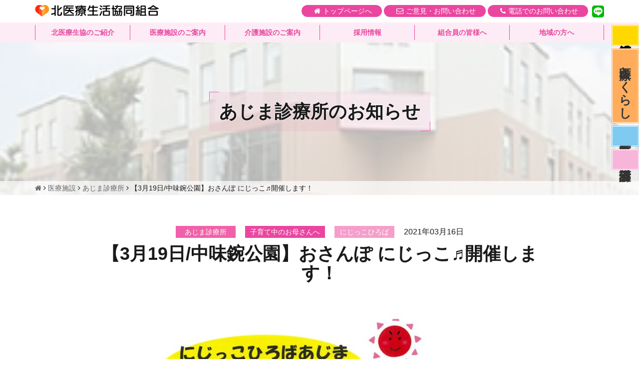

--- FILE ---
content_type: text/html; charset=UTF-8
request_url: https://kita.coop/cat-guide/ajima_crinic/2021-03/22857.html
body_size: 9711
content:
<!DOCTYPE html>
<html lang="ja">
<head>
	
<!-- Google tag (gtag.js) -->
<script async src="https://www.googletagmanager.com/gtag/js?id=G-X4KWVGEZ4Y"></script>
<script>
  window.dataLayer = window.dataLayer || [];
  function gtag(){dataLayer.push(arguments);}
  gtag('js', new Date());

  gtag('config', 'G-X4KWVGEZ4Y');
</script>

	<meta charset="UTF-8">
	<meta name="viewport" content="width=device-width, initial-scale=1">
	<meta name="format-detection" content="telephone=no">
	<link rel="profile" href="//gmpg.org/xfn/11">
	<title>【3月19日/中味鋺公園】おさんぽ にじっこ♬開催します！ &#8211; 北医療生活協同組合</title>
<meta name='robots' content='max-image-preview:large' />
<link rel='stylesheet' id='wp-block-library-css' href='https://kita.coop/wp-includes/css/dist/block-library/style.min.css?ver=6.5.7' type='text/css' media='all' />
<style id='classic-theme-styles-inline-css' type='text/css'>
/*! This file is auto-generated */
.wp-block-button__link{color:#fff;background-color:#32373c;border-radius:9999px;box-shadow:none;text-decoration:none;padding:calc(.667em + 2px) calc(1.333em + 2px);font-size:1.125em}.wp-block-file__button{background:#32373c;color:#fff;text-decoration:none}
</style>
<style id='global-styles-inline-css' type='text/css'>
body{--wp--preset--color--black: #000000;--wp--preset--color--cyan-bluish-gray: #abb8c3;--wp--preset--color--white: #ffffff;--wp--preset--color--pale-pink: #f78da7;--wp--preset--color--vivid-red: #cf2e2e;--wp--preset--color--luminous-vivid-orange: #ff6900;--wp--preset--color--luminous-vivid-amber: #fcb900;--wp--preset--color--light-green-cyan: #7bdcb5;--wp--preset--color--vivid-green-cyan: #00d084;--wp--preset--color--pale-cyan-blue: #8ed1fc;--wp--preset--color--vivid-cyan-blue: #0693e3;--wp--preset--color--vivid-purple: #9b51e0;--wp--preset--gradient--vivid-cyan-blue-to-vivid-purple: linear-gradient(135deg,rgba(6,147,227,1) 0%,rgb(155,81,224) 100%);--wp--preset--gradient--light-green-cyan-to-vivid-green-cyan: linear-gradient(135deg,rgb(122,220,180) 0%,rgb(0,208,130) 100%);--wp--preset--gradient--luminous-vivid-amber-to-luminous-vivid-orange: linear-gradient(135deg,rgba(252,185,0,1) 0%,rgba(255,105,0,1) 100%);--wp--preset--gradient--luminous-vivid-orange-to-vivid-red: linear-gradient(135deg,rgba(255,105,0,1) 0%,rgb(207,46,46) 100%);--wp--preset--gradient--very-light-gray-to-cyan-bluish-gray: linear-gradient(135deg,rgb(238,238,238) 0%,rgb(169,184,195) 100%);--wp--preset--gradient--cool-to-warm-spectrum: linear-gradient(135deg,rgb(74,234,220) 0%,rgb(151,120,209) 20%,rgb(207,42,186) 40%,rgb(238,44,130) 60%,rgb(251,105,98) 80%,rgb(254,248,76) 100%);--wp--preset--gradient--blush-light-purple: linear-gradient(135deg,rgb(255,206,236) 0%,rgb(152,150,240) 100%);--wp--preset--gradient--blush-bordeaux: linear-gradient(135deg,rgb(254,205,165) 0%,rgb(254,45,45) 50%,rgb(107,0,62) 100%);--wp--preset--gradient--luminous-dusk: linear-gradient(135deg,rgb(255,203,112) 0%,rgb(199,81,192) 50%,rgb(65,88,208) 100%);--wp--preset--gradient--pale-ocean: linear-gradient(135deg,rgb(255,245,203) 0%,rgb(182,227,212) 50%,rgb(51,167,181) 100%);--wp--preset--gradient--electric-grass: linear-gradient(135deg,rgb(202,248,128) 0%,rgb(113,206,126) 100%);--wp--preset--gradient--midnight: linear-gradient(135deg,rgb(2,3,129) 0%,rgb(40,116,252) 100%);--wp--preset--font-size--small: 13px;--wp--preset--font-size--medium: 20px;--wp--preset--font-size--large: 36px;--wp--preset--font-size--x-large: 42px;--wp--preset--spacing--20: 0.44rem;--wp--preset--spacing--30: 0.67rem;--wp--preset--spacing--40: 1rem;--wp--preset--spacing--50: 1.5rem;--wp--preset--spacing--60: 2.25rem;--wp--preset--spacing--70: 3.38rem;--wp--preset--spacing--80: 5.06rem;--wp--preset--shadow--natural: 6px 6px 9px rgba(0, 0, 0, 0.2);--wp--preset--shadow--deep: 12px 12px 50px rgba(0, 0, 0, 0.4);--wp--preset--shadow--sharp: 6px 6px 0px rgba(0, 0, 0, 0.2);--wp--preset--shadow--outlined: 6px 6px 0px -3px rgba(255, 255, 255, 1), 6px 6px rgba(0, 0, 0, 1);--wp--preset--shadow--crisp: 6px 6px 0px rgba(0, 0, 0, 1);}:where(.is-layout-flex){gap: 0.5em;}:where(.is-layout-grid){gap: 0.5em;}body .is-layout-flex{display: flex;}body .is-layout-flex{flex-wrap: wrap;align-items: center;}body .is-layout-flex > *{margin: 0;}body .is-layout-grid{display: grid;}body .is-layout-grid > *{margin: 0;}:where(.wp-block-columns.is-layout-flex){gap: 2em;}:where(.wp-block-columns.is-layout-grid){gap: 2em;}:where(.wp-block-post-template.is-layout-flex){gap: 1.25em;}:where(.wp-block-post-template.is-layout-grid){gap: 1.25em;}.has-black-color{color: var(--wp--preset--color--black) !important;}.has-cyan-bluish-gray-color{color: var(--wp--preset--color--cyan-bluish-gray) !important;}.has-white-color{color: var(--wp--preset--color--white) !important;}.has-pale-pink-color{color: var(--wp--preset--color--pale-pink) !important;}.has-vivid-red-color{color: var(--wp--preset--color--vivid-red) !important;}.has-luminous-vivid-orange-color{color: var(--wp--preset--color--luminous-vivid-orange) !important;}.has-luminous-vivid-amber-color{color: var(--wp--preset--color--luminous-vivid-amber) !important;}.has-light-green-cyan-color{color: var(--wp--preset--color--light-green-cyan) !important;}.has-vivid-green-cyan-color{color: var(--wp--preset--color--vivid-green-cyan) !important;}.has-pale-cyan-blue-color{color: var(--wp--preset--color--pale-cyan-blue) !important;}.has-vivid-cyan-blue-color{color: var(--wp--preset--color--vivid-cyan-blue) !important;}.has-vivid-purple-color{color: var(--wp--preset--color--vivid-purple) !important;}.has-black-background-color{background-color: var(--wp--preset--color--black) !important;}.has-cyan-bluish-gray-background-color{background-color: var(--wp--preset--color--cyan-bluish-gray) !important;}.has-white-background-color{background-color: var(--wp--preset--color--white) !important;}.has-pale-pink-background-color{background-color: var(--wp--preset--color--pale-pink) !important;}.has-vivid-red-background-color{background-color: var(--wp--preset--color--vivid-red) !important;}.has-luminous-vivid-orange-background-color{background-color: var(--wp--preset--color--luminous-vivid-orange) !important;}.has-luminous-vivid-amber-background-color{background-color: var(--wp--preset--color--luminous-vivid-amber) !important;}.has-light-green-cyan-background-color{background-color: var(--wp--preset--color--light-green-cyan) !important;}.has-vivid-green-cyan-background-color{background-color: var(--wp--preset--color--vivid-green-cyan) !important;}.has-pale-cyan-blue-background-color{background-color: var(--wp--preset--color--pale-cyan-blue) !important;}.has-vivid-cyan-blue-background-color{background-color: var(--wp--preset--color--vivid-cyan-blue) !important;}.has-vivid-purple-background-color{background-color: var(--wp--preset--color--vivid-purple) !important;}.has-black-border-color{border-color: var(--wp--preset--color--black) !important;}.has-cyan-bluish-gray-border-color{border-color: var(--wp--preset--color--cyan-bluish-gray) !important;}.has-white-border-color{border-color: var(--wp--preset--color--white) !important;}.has-pale-pink-border-color{border-color: var(--wp--preset--color--pale-pink) !important;}.has-vivid-red-border-color{border-color: var(--wp--preset--color--vivid-red) !important;}.has-luminous-vivid-orange-border-color{border-color: var(--wp--preset--color--luminous-vivid-orange) !important;}.has-luminous-vivid-amber-border-color{border-color: var(--wp--preset--color--luminous-vivid-amber) !important;}.has-light-green-cyan-border-color{border-color: var(--wp--preset--color--light-green-cyan) !important;}.has-vivid-green-cyan-border-color{border-color: var(--wp--preset--color--vivid-green-cyan) !important;}.has-pale-cyan-blue-border-color{border-color: var(--wp--preset--color--pale-cyan-blue) !important;}.has-vivid-cyan-blue-border-color{border-color: var(--wp--preset--color--vivid-cyan-blue) !important;}.has-vivid-purple-border-color{border-color: var(--wp--preset--color--vivid-purple) !important;}.has-vivid-cyan-blue-to-vivid-purple-gradient-background{background: var(--wp--preset--gradient--vivid-cyan-blue-to-vivid-purple) !important;}.has-light-green-cyan-to-vivid-green-cyan-gradient-background{background: var(--wp--preset--gradient--light-green-cyan-to-vivid-green-cyan) !important;}.has-luminous-vivid-amber-to-luminous-vivid-orange-gradient-background{background: var(--wp--preset--gradient--luminous-vivid-amber-to-luminous-vivid-orange) !important;}.has-luminous-vivid-orange-to-vivid-red-gradient-background{background: var(--wp--preset--gradient--luminous-vivid-orange-to-vivid-red) !important;}.has-very-light-gray-to-cyan-bluish-gray-gradient-background{background: var(--wp--preset--gradient--very-light-gray-to-cyan-bluish-gray) !important;}.has-cool-to-warm-spectrum-gradient-background{background: var(--wp--preset--gradient--cool-to-warm-spectrum) !important;}.has-blush-light-purple-gradient-background{background: var(--wp--preset--gradient--blush-light-purple) !important;}.has-blush-bordeaux-gradient-background{background: var(--wp--preset--gradient--blush-bordeaux) !important;}.has-luminous-dusk-gradient-background{background: var(--wp--preset--gradient--luminous-dusk) !important;}.has-pale-ocean-gradient-background{background: var(--wp--preset--gradient--pale-ocean) !important;}.has-electric-grass-gradient-background{background: var(--wp--preset--gradient--electric-grass) !important;}.has-midnight-gradient-background{background: var(--wp--preset--gradient--midnight) !important;}.has-small-font-size{font-size: var(--wp--preset--font-size--small) !important;}.has-medium-font-size{font-size: var(--wp--preset--font-size--medium) !important;}.has-large-font-size{font-size: var(--wp--preset--font-size--large) !important;}.has-x-large-font-size{font-size: var(--wp--preset--font-size--x-large) !important;}
.wp-block-navigation a:where(:not(.wp-element-button)){color: inherit;}
:where(.wp-block-post-template.is-layout-flex){gap: 1.25em;}:where(.wp-block-post-template.is-layout-grid){gap: 1.25em;}
:where(.wp-block-columns.is-layout-flex){gap: 2em;}:where(.wp-block-columns.is-layout-grid){gap: 2em;}
.wp-block-pullquote{font-size: 1.5em;line-height: 1.6;}
</style>
<link rel='stylesheet' id='dashicons-css' href='https://kita.coop/wp-includes/css/dashicons.min.css?ver=6.5.7' type='text/css' media='all' />
<link rel='stylesheet' id='tkp-style-bootstrap-css' href='https://kita.coop/wp-content/themes/tkp_bootstrap/vendor/bootstrap/css/bootstrap.css?ver=6.5.7' type='text/css' media='all' />
<link rel='stylesheet' id='tkp-style-bootstrap-print-css' href='https://kita.coop/wp-content/themes/tkp_bootstrap/vendor/bootstrap-print/bootstrap-print.css?ver=6.5.7' type='text/css' media='all' />
<link rel='stylesheet' id='tkp-style-slick-css' href='https://kita.coop/wp-content/themes/tkp_bootstrap/vendor/slick/slick.css?ver=6.5.7' type='text/css' media='all' />
<link rel='stylesheet' id='tkp-style-slick-theme-css' href='https://kita.coop/wp-content/themes/tkp_bootstrap/vendor/slick/slick-theme.css?ver=6.5.7' type='text/css' media='all' />
<link rel='stylesheet' id='tkp-style-owl-css' href='https://kita.coop/wp-content/themes/tkp_bootstrap/vendor/owl-carousel-2/dist/assets/owl.carousel.min.css?ver=6.5.7' type='text/css' media='all' />
<link rel='stylesheet' id='tkp-style-owl-theme-css' href='https://kita.coop/wp-content/themes/tkp_bootstrap/vendor/owl-carousel-2/dist/assets/owl.carousel.css?ver=6.5.7' type='text/css' media='all' />
<link rel='stylesheet' id='tkp-style-font-awesome-css' href='https://kita.coop/wp-content/themes/tkp_bootstrap/vendor/font-awesome/css/font-awesome.min.css?ver=6.5.7' type='text/css' media='all' />
<link rel='stylesheet' id='tkp-style-css' href='https://kita.coop/wp-content/themes/tkp_bootstrap/style.css?ver=6.5.7' type='text/css' media='all' />
<link rel='stylesheet' id='tkp-style-main-css' href='https://kita.coop/wp-content/themes/tkp_bootstrap/css/main.css?ver=6.5.7' type='text/css' media='all' />
<link rel='stylesheet' id='tkp-style-schedule-css' href='https://kita.coop/wp-content/themes/tkp_bootstrap/css/style-schedule.css?ver=6.5.7' type='text/css' media='all' />
<link rel='stylesheet' id='wp-pagenavi-css' href='https://kita.coop/wp-content/plugins/wp-pagenavi/pagenavi-css.css?ver=2.70' type='text/css' media='all' />
<script type="text/javascript" src="https://kita.coop/wp-includes/js/jquery/jquery.min.js?ver=3.7.1" id="jquery-core-js"></script>
<script type="text/javascript" src="https://kita.coop/wp-includes/js/jquery/jquery-migrate.min.js?ver=3.4.1" id="jquery-migrate-js"></script>
<link rel="https://api.w.org/" href="https://kita.coop/wp-json/" /><link rel="alternate" type="application/json" href="https://kita.coop/wp-json/wp/v2/posts/22857" /><link rel="alternate" type="application/json+oembed" href="https://kita.coop/wp-json/oembed/1.0/embed?url=https%3A%2F%2Fkita.coop%2Fcat-guide%2Fajima_crinic%2F2021-03%2F22857.html" />
<link rel="alternate" type="text/xml+oembed" href="https://kita.coop/wp-json/oembed/1.0/embed?url=https%3A%2F%2Fkita.coop%2Fcat-guide%2Fajima_crinic%2F2021-03%2F22857.html&#038;format=xml" />

<!-- TKP Tools -->
<script>
  var _gaq = _gaq || [];
  _gaq.push(['_setAccount', 'UA-38601198-1']);
  _gaq.push(['_trackPageview']);
  (function() {
    var ga = document.createElement('script'); ga.type = 'text/javascript'; ga.async = true;
    ga.src = ('https:' == document.location.protocol ? 'https://ssl' : 'http://www') + '.google-analytics.com/ga.js';
    var s = document.getElementsByTagName('script')[0]; s.parentNode.insertBefore(ga, s);
  })();

</script>

</head>
<body id="page-body" class="post-template-default single single-post postid-22857 single-format-standard page-guide">
	<header id="site-header">
	
		<div id="main-header">
			<div class="container">
				<div class="row">
					<div class="col-xs-4">
						<div class="branding">
							<a href="https://kita.coop/" class="site-title"  rel="home">
								<img src="https://kita.coop/wp-content/themes/tkp_bootstrap/images/common/logo.png" alt="北医療生活協同組合">
							</a>
						</div><!-- .branding -->
					</div>
					<div class="col-xs-8">
						<nav class="sub-navigation">
							<ul>
								<li><a href="/" class="home" title="トップページへ"><span class="hidden-xs hidden-sm">トップページへ</span></a></li>
								<li><a href="/inquiry/" class="mail"><span class="hidden-xs">ご意見・お問い合わせ</span></a></li>
								<li><a href="/callguide/" class="tel"><span class="hidden-xs">電話でのお問い合わせ</span></a></li>
								<li><a href="javascript:void(0);return false;" class="bar navbar-toggle collapsed visible-xs" data-toggle="collapse" data-target="#global-navigation" aria-expanded="false" >
									<span class="hidden-xs">MENU</span></a>
								</li>
								<li class="linelink"><a href="https://lin.ee/PRIioCt"><img src="https://kita.coop/wp-content/themes/tkp_bootstrap/images/common/line.png" alt="友だち追加"></a></li>
							</ul>
						</nav><!-- .sub-navigation --> 
					</div>
				</div>
			</div>
		</div><!-- .main-header -->
		
		<nav id="global-navigation" class="collapse navbar-collapse sp-drilldown" role="navigation" >
			<div class="container">
				<div class="row">
					<div class="col-sm-12">
						<ul id="menu-main_nav" class="navigation menu"><li id="menu-item-28101" class="menu-item menu-item-type-post_type menu-item-object-page menu-item-has-children menu-item-28101"><a href="https://kita.coop/aboutus">北医療生協のご紹介</a>
<ul class="sub-menu">
	<li id="menu-item-28108" class="menu-item menu-item-type-post_type menu-item-object-page menu-item-28108"><a href="https://kita.coop/aboutus/about-2">医療生協について</a></li>
	<li id="menu-item-28109" class="menu-item menu-item-type-post_type menu-item-object-page menu-item-28109"><a href="https://kita.coop/aboutus/join-2">加入のご案内</a></li>
	<li id="menu-item-28110" class="menu-item menu-item-type-post_type menu-item-object-page menu-item-28110"><a href="https://kita.coop/aboutus/volunteer">ボランティア活動</a></li>
	<li id="menu-item-28111" class="menu-item menu-item-type-post_type menu-item-object-page menu-item-28111"><a href="https://kita.coop/aboutus/koukoku-2">電子公告</a></li>
	<li id="menu-item-28112" class="menu-item menu-item-type-post_type menu-item-object-page menu-item-28112"><a href="https://kita.coop/aboutus/teikan">定款</a></li>
	<li id="menu-item-28114" class="menu-item menu-item-type-post_type menu-item-object-page menu-item-28114"><a href="https://kita.coop/aboutus/links">関連リンク</a></li>
	<li id="menu-item-28115" class="menu-item menu-item-type-post_type menu-item-object-page menu-item-28115"><a href="https://kita.coop/aboutus/privacy">個人情報保護方針</a></li>
	<li id="menu-item-30237" class="menu-item menu-item-type-post_type menu-item-object-page menu-item-30237"><a href="https://kita.coop/aboutus/30229-2">ソーシャルメディアポリシー</a></li>
	<li id="menu-item-30244" class="menu-item menu-item-type-post_type menu-item-object-page menu-item-30244"><a href="https://kita.coop/aboutus/page-30236">運用規約</a></li>
	<li id="menu-item-28116" class="menu-item menu-item-type-post_type menu-item-object-page menu-item-28116"><a href="https://kita.coop/member/kitakita"><span class="dashicons dashicons-video-alt3"></span>きたきた！チャンネル</a></li>
</ul>
</li>
<li id="menu-item-28105" class="menu-item menu-item-type-post_type menu-item-object-page menu-item-has-children menu-item-28105"><a href="https://kita.coop/guide">医療施設のご案内</a>
<ul class="sub-menu">
	<li id="menu-item-28117" class="menu-item menu-item-type-post_type menu-item-object-page menu-item-28117"><a href="https://kita.coop/guide/kitahospital">北病院</a></li>
	<li id="menu-item-28118" class="menu-item menu-item-type-post_type menu-item-object-page menu-item-28118"><a href="https://kita.coop/guide/ajimaclinic">あじま診療所</a></li>
	<li id="menu-item-28119" class="menu-item menu-item-type-post_type menu-item-object-page menu-item-28119"><a href="https://kita.coop/guide/moriyamaclinic">生協もりやま診療所</a></li>
	<li id="menu-item-28120" class="menu-item menu-item-type-post_type menu-item-object-page menu-item-28120"><a href="https://kita.coop/guide/ajimadentalclinic">あじま診療所歯科</a></li>
	<li id="menu-item-28121" class="menu-item menu-item-type-post_type menu-item-object-page menu-item-28121"><a href="https://kita.coop/guide/kitamentalclinic">北メンタル・クリニック</a></li>
	<li id="menu-item-28122" class="menu-item menu-item-type-post_type menu-item-object-page menu-item-28122"><a href="https://kita.coop/guide/kitadentalclinic">北生協歯科</a></li>
	<li id="menu-item-28123" class="menu-item menu-item-type-post_type menu-item-object-page menu-item-28123"><a href="https://kita.coop/guide/kenshin_place">どの医療施設での健診をご希望ですか？</a></li>
</ul>
</li>
<li id="menu-item-28124" class="menu-item menu-item-type-post_type menu-item-object-page menu-item-has-children menu-item-28124"><a href="https://kita.coop/kaigo">介護施設のご案内</a>
<ul class="sub-menu">
	<li id="menu-item-28125" class="menu-item menu-item-type-post_type menu-item-object-page menu-item-28125"><a href="https://kita.coop/kaigo/kaigosoudan">介護なんでも相談窓口</a></li>
	<li id="menu-item-28126" class="menu-item menu-item-type-post_type menu-item-object-page menu-item-28126"><a href="https://kita.coop/kaigo/wakaba">生協わかばの里 介護老人保健施設</a></li>
	<li id="menu-item-28127" class="menu-item menu-item-type-post_type menu-item-object-page menu-item-28127"><a href="https://kita.coop/kaigo/helper-2">北医療生協ヘルパーステーション</a></li>
	<li id="menu-item-28128" class="menu-item menu-item-type-post_type menu-item-object-page menu-item-28128"><a href="https://kita.coop/kaigo/kango-st">北医療生協訪問看護ステーション</a></li>
	<li id="menu-item-28129" class="menu-item menu-item-type-post_type menu-item-object-page menu-item-28129"><a href="https://kita.coop/kaigo/kaigo-support-2">北医療生協指定居宅介護支援事業所</a></li>
	<li id="menu-item-28130" class="menu-item menu-item-type-post_type menu-item-object-page menu-item-28130"><a href="https://kita.coop/kaigo/ajimanoie">生協あじまの家</a></li>
	<li id="menu-item-28131" class="menu-item menu-item-type-post_type menu-item-object-page menu-item-28131"><a href="https://kita.coop/kaigo/nishi-lifesupport">西区くらしのセンター</a></li>
	<li id="menu-item-28132" class="menu-item menu-item-type-post_type menu-item-object-page menu-item-28132"><a href="https://kita.coop/kaigo/toubu">東部訪問看護ステーション</a></li>
</ul>
</li>
<li id="menu-item-28133" class="menu-item menu-item-type-post_type menu-item-object-page menu-item-has-children menu-item-28133"><a href="https://kita.coop/recruite-info">採用情報</a>
<ul class="sub-menu">
	<li id="menu-item-36952" class="menu-item menu-item-type-custom menu-item-object-custom menu-item-36952"><a target="_blank" rel="noopener" href="https://kita-coop-saiyo.jp/-/top/index.html">総合採用サイト</a></li>
	<li id="menu-item-28142" class="menu-item menu-item-type-post_type menu-item-object-page menu-item-28142"><a href="https://kita.coop/recruite-info/contact">採用に関するお問い合わせ</a></li>
	<li id="menu-item-28143" class="menu-item menu-item-type-post_type menu-item-object-page menu-item-28143"><a href="https://kita.coop/recruite-info/kengaku">見学予約のお申込み</a></li>
</ul>
</li>
<li id="menu-item-28144" class="menu-item menu-item-type-post_type menu-item-object-page menu-item-has-children menu-item-28144"><a href="https://kita.coop/member">組合員の皆様へ</a>
<ul class="sub-menu">
	<li id="menu-item-28160" class="menu-item menu-item-type-taxonomy menu-item-object-category menu-item-28160"><a href="https://kita.coop/category/cat-kumiai/member">お知らせ</a></li>
	<li id="menu-item-28147" class="menu-item menu-item-type-post_type menu-item-object-page menu-item-28147"><a href="https://kita.coop/member/organpaper">機関紙『医療とくらし』</a></li>
	<li id="menu-item-28148" class="menu-item menu-item-type-post_type menu-item-object-page menu-item-28148"><a href="https://kita.coop/member/helthup">健康づくりとまちづくり</a></li>
	<li id="menu-item-28149" class="menu-item menu-item-type-post_type menu-item-object-page menu-item-28149"><a href="https://kita.coop/member/event">イベント一覧</a></li>
	<li id="menu-item-28150" class="menu-item menu-item-type-taxonomy menu-item-object-tkp_schedule_cat menu-item-28150"><a href="https://kita.coop/member/event/category/health">健康づくりイベント</a></li>
	<li id="menu-item-28151" class="menu-item menu-item-type-taxonomy menu-item-object-tkp_schedule_cat menu-item-28151"><a href="https://kita.coop/member/event/category/check">健康チェックイベント</a></li>
	<li id="menu-item-28152" class="menu-item menu-item-type-taxonomy menu-item-object-tkp_schedule_cat menu-item-28152"><a href="https://kita.coop/member/event/category/salon">サロン（たまり場）イベント</a></li>
	<li id="menu-item-28153" class="menu-item menu-item-type-taxonomy menu-item-object-tkp_schedule_cat menu-item-28153"><a href="https://kita.coop/member/event/category/other">その他イベント</a></li>
</ul>
</li>
<li id="menu-item-28154" class="menu-item menu-item-type-post_type menu-item-object-page menu-item-has-children menu-item-28154"><a href="https://kita.coop/kosodate">地域の方へ</a>
<ul class="sub-menu">
	<li id="menu-item-28155" class="menu-item menu-item-type-post_type menu-item-object-page menu-item-28155"><a href="https://kita.coop/kosodate/shokudou">子ども食堂</a></li>
	<li id="menu-item-28159" class="menu-item menu-item-type-post_type menu-item-object-page menu-item-28159"><a href="https://kita.coop/kosodate/terakoya">寺子屋学習塾</a></li>
	<li id="menu-item-28156" class="menu-item menu-item-type-post_type menu-item-object-page menu-item-28156"><a href="https://kita.coop/kosodate/rainbow">にじっこひろば</a></li>
	<li id="menu-item-28157" class="menu-item menu-item-type-post_type menu-item-object-page menu-item-28157"><a href="https://kita.coop/kosodate/vaccine">予防接種スケジュール</a></li>
	<li id="menu-item-28158" class="menu-item menu-item-type-taxonomy menu-item-object-tkp_schedule_cat menu-item-28158"><a href="https://kita.coop/member/event/category/child-care">子育てイベント</a></li>
	<li id="menu-item-30800" class="menu-item menu-item-type-post_type menu-item-object-page menu-item-30800"><a href="https://kita.coop/kosodate/infection">感染症対応</a></li>
</ul>
</li>
</ul>					</div>
				</div>
			</div>
		</nav><!-- .global-navigation -->
		
	</header><!--  #site-header -->
	
		<div id="page-title" style="background-image: url('https://kita.coop/wp-content/uploads/2013/02/kita.jpg');">
		<h1>あじま診療所のお知らせ</h1>
<!--	北メンタルクリニックの場合にメッセージを表示　-->
				
		<div class="breadcrumbs-area">
			<div class="breadcrumbs" typeof="BreadcrumbList" vocab="https://schema.org/">
				<!-- Breadcrumb NavXT 7.4.1 -->
<span property="itemListElement" typeof="ListItem"><a property="item" typeof="WebPage" title="北医療生活協同組合へ移動" href="https://kita.coop" class="home"><span property="name"><i class="fa fa-home"></i></span></a><meta property="position" content="1"></span> <i class="fa fa-angle-right"></i> <span property="itemListElement" typeof="ListItem"><a property="item" typeof="WebPage" title="医療施設のカテゴリーアーカイブへ移動" href="https://kita.coop/category/cat-guide" class="taxonomy category"><span property="name">医療施設</span></a><meta property="position" content="2"></span> <i class="fa fa-angle-right"></i> <span property="itemListElement" typeof="ListItem"><a property="item" typeof="WebPage" title="あじま診療所のカテゴリーアーカイブへ移動" href="https://kita.coop/category/cat-guide/ajima_crinic" class="taxonomy category"><span property="name">あじま診療所</span></a><meta property="position" content="3"></span> <i class="fa fa-angle-right"></i> <span property="itemListElement" typeof="ListItem"><span property="name">【3月19日/中味鋺公園】おさんぽ にじっこ♬開催します！</span><meta property="position" content="4"></span>			</div>
		</div>
	</div><!--  #page-title -->
	<!-- /category/cat-kumiai/covid-->
	<div id="site-announce">
		<div class="infomation">
			<div class="announce-button covid infection">
				<a href="//kita.coop/kosodate/infection" onClick="_gaq.push(['_trackEvent', 'link', 'click', '感染症対応'])">
					感染症対応
				</a>
			</div>
			<div class="announce-button paper">
				<a href="//kita.coop/member/organpaper" onClick="_gaq.push(['_trackEvent', 'link', 'click', '医療とくらし'])">
					医療とくらし
				</a>
			</div>
		</div>
		<div class="recruit">
			<div class="announce-button rec-dr">
				<a href="//kita.coop/recruite-info/recruite-doctor" onClick="_gaq.push(['_trackEvent', 'link', 'click', '医師募集'])">
					医師募集
				</a>
			</div>
			<div class="announce-button rec-ns">
				<a href="//rikunasu.wixsite.com/website" target="_blank" rel="noopener noreferrer" onClick="_gaq.push(['_trackEvent', 'link', 'click', '看護部'])">
					看護部
				</a>
			</div>
		</div>
	</div><!--  #site-announce 2018.11+  -->	
	
	<div id="site-main" role="main">
			
		<div class="container">
			<div class="row">
				<div class="col-lg-10 col-lg-offset-1 col-md-12">
					
					
<article id="post-22857" class="single-article post-22857 post type-post status-publish format-standard hentry category-ajima_crinic category-cat-kosodate category-nijikko">
	
		<div class="entry-header">
		<div class="entry-meta">
			 <span class='cat cat-guide ajima_crinic '>あじま診療所</span>  <span class='cat cat-primary'>子育て中のお母さんへ</span>  <span class='cat cat-kosodate nijikko '>にじっこひろば</span> 			<span class='date'>2021年03月16日</span> 		</div>
		<h1 class="entry-title">
			【3月19日/中味鋺公園】おさんぽ にじっこ♬開催します！		</h1>
	</div>
	<div class="entry-content">
		
<figure class="wp-block-image size-large is-style-default"><img fetchpriority="high" decoding="async" width="724" height="1024" src="https://kita.coop/wp-content/uploads/2021/03/d34209663c59b7f10b37739d92a504cd-724x1024.jpg" alt="" class="wp-image-22858" srcset="https://kita.coop/wp-content/uploads/2021/03/d34209663c59b7f10b37739d92a504cd-724x1024.jpg 724w, https://kita.coop/wp-content/uploads/2021/03/d34209663c59b7f10b37739d92a504cd-212x300.jpg 212w, https://kita.coop/wp-content/uploads/2021/03/d34209663c59b7f10b37739d92a504cd-768x1087.jpg 768w, https://kita.coop/wp-content/uploads/2021/03/d34209663c59b7f10b37739d92a504cd.jpg 1060w" sizes="(max-width: 724px) 100vw, 724px" /></figure>



<figure class="wp-block-image size-large is-style-default"><img decoding="async" width="724" height="1024" src="https://kita.coop/wp-content/uploads/2021/03/bcd2132779afcf0229393114d5cea3b1-724x1024.jpg" alt="" class="wp-image-22859" srcset="https://kita.coop/wp-content/uploads/2021/03/bcd2132779afcf0229393114d5cea3b1-724x1024.jpg 724w, https://kita.coop/wp-content/uploads/2021/03/bcd2132779afcf0229393114d5cea3b1-212x300.jpg 212w, https://kita.coop/wp-content/uploads/2021/03/bcd2132779afcf0229393114d5cea3b1-768x1087.jpg 768w, https://kita.coop/wp-content/uploads/2021/03/bcd2132779afcf0229393114d5cea3b1.jpg 1060w" sizes="(max-width: 724px) 100vw, 724px" /></figure>
	</div><!-- .entry-content -->
	
</article><!-- #post-22857 -->


<div id="fb-root"></div>
<script>(function(d, s, id) {
  var js, fjs = d.getElementsByTagName(s)[0];
  if (d.getElementById(id)) return;
  js = d.createElement(s); js.id = id;
  js.src = 'https://connect.facebook.net/ja_JP/sdk.js#xfbml=1&version=v3.1';
  fjs.parentNode.insertBefore(js, fjs);
}(document, 'script', 'facebook-jssdk'));</script>
<div class="fb-like" data-href="https://kita.coop/cat-guide/ajima_crinic/2021-03/22857.html" data-layout="button_count" data-action="like" data-size="small" data-show-faces="false" data-share="false"></div>
<div class="fb-share-button" data-href="https://kita.coop/cat-guide/ajima_crinic/2021-03/22857.html" data-layout="button_count" data-size="small" data-mobile-iframe="true"><a target="_blank" href="https://www.facebook.com/sharer/sharer.php?u=https%3A%2F%2Fdevelopers.facebook.com%2Fdocs%2Fplugins%2F&amp;src=sdkpreparse" class="fb-xfbml-parse-ignore">シェア</a></div>
<div class="linebtn">
<div class="line-it-button" data-lang="ja" data-type="like" data-url="https://kita.coop/cat-guide/ajima_crinic/2021-03/22857.html" style="display: none;"></div>
</div>
<script src="https://d.line-scdn.net/r/web/social-plugin/js/thirdparty/loader.min.js" async="async" defer="defer"></script>

								<div id="nav_below" class="navigation clearfix">
					<div class="nav-previous"><a href="https://kita.coop/cat-guide/ajima_crinic/2021-03/22791.html" rel="prev">あじま診療所だより（３月号）～2020年度の特定健診は３月末まで（感染対策を万全にして実施中）～</a></div>
					<div class="nav-next"><a href="https://kita.coop/cat-guide/ajima_crinic/2021-03/22874.html" rel="next">～３月・４月おさんぽ にじっこ♬開催予定一覧～　</a></div>
				<!-- / #nav_below --></div>
							</div>
		</div>
	</div>

		
		
		
	</div><!--  #site-main -->
	
	
	<footer id="site-footer">
		
		
		<nav class="footer-navigation" role="navigation" >
			<div class="container">
				<div class="row visible-xs">
					<ul class="nav nav-tabs">
						<li class="active"><a href="#tab-1" data-toggle="tab">北医療生協</a></li>
						<li><a href="#tab-2" data-toggle="tab">医療</a></li>
						<li><a href="#tab-3" data-toggle="tab">介護</a></li>
						<li><a href="#tab-4" data-toggle="tab">採用情報</a></li>
						<li><a href="#tab-5" data-toggle="tab">組合員</a></li>
						<li><a href="#tab-6" data-toggle="tab">子育て</a></li>
					</ul>
				</div>
				<div class="row">
					<div id="tab-1" class="col-lg-2 col-sm-4 tab-content active">
						<h3>北医療生協のご紹介</h3>
						<div>
							<ul class="common-list common-list--footer">
								<li><a href='https://kita.coop/aboutus/about-2'>医療生協について</a></li><li><a href='https://kita.coop/aboutus/join-2'>加入のご案内</a></li><li><a href='https://kita.coop/aboutus/volunteer'>ボランティア活動</a></li><li><a href='https://kita.coop/aboutus/koukoku-2'>電子公告</a></li><li><a href='https://kita.coop/aboutus/teikan'>定款</a></li><li><a href='https://kita.coop/aboutus/page-27841'>沿革</a></li><li><a href='https://kita.coop/aboutus/links'>関連リンク</a></li><li><a href='https://kita.coop/aboutus/privacy'>個人情報保護方針</a></li><li><a href='https://kita.coop/aboutus/30229-2'>ソーシャルメディアポリシー</a></li><li><a href='https://kita.coop/aboutus/page-30236'>運用規約</a></li>								<li><a href="https://kita.coop/member/kitakita"><span class="dashicons dashicons-video-alt3" style="color: red;"></span>きたきた！チャンネル</a></li>							</ul>
						</div>
					</div>
					<div id="tab-2" class="col-lg-2 col-sm-4 tab-content">
						<h3>医療施設のご案内</h3> 
						<div>
							<ul class="common-list common-list--footer">
								<li><a href='https://kita.coop/guide/kitahospital'>北病院</a></li><li><a href='https://kita.coop/guide/ajimaclinic'>あじま診療所</a></li><li><a href='https://kita.coop/guide/moriyamaclinic'>生協もりやま診療所</a></li><li><a href='https://kita.coop/guide/ajimadentalclinic'>あじま診療所歯科</a></li><li><a href='https://kita.coop/guide/kitamentalclinic'>北メンタル・クリニック</a></li><li><a href='https://kita.coop/guide/kitadentalclinic'>北生協歯科</a></li><li><a href='https://kita.coop/guide/kenshin_place'>どの医療施設での健診をご希望ですか？</a></li>							</ul>
						</div>
					</div>
					<div id="tab-3" class="col-lg-2 col-sm-4 tab-content">
						<h3>介護施設のご案内</h3>
						<div>
							<ul class="common-list common-list--footer">
								<li><a href='https://kita.coop/kaigo/kaigosoudan'>介護なんでも相談窓口</a></li><li><a href='https://kita.coop/kaigo/wakaba'>生協わかばの里 介護老人保健施設</a></li><li><a href='https://kita.coop/kaigo/helper-2'>北医療生協ヘルパーステーション</a></li><li><a href='https://kita.coop/kaigo/kango-st'>北医療生協訪問看護ステーション</a></li><li><a href='https://kita.coop/kaigo/kaigo-support-2'>北医療生協指定居宅介護支援事業所</a></li><li><a href='https://kita.coop/kaigo/ajimanoie'>生協あじまの家</a></li><li><a href='https://kita.coop/kaigo/nishi-lifesupport'>西区くらしのセンター</a></li><li><a href='https://kita.coop/kaigo/toubu'>東部訪問看護ステーション</a></li>							</ul>
						</div>
					</div>
					<div id="tab-4" class="col-lg-2 col-sm-4 tab-content">
						<h3>採用情報</h3>
						<div>
							<ul class="common-list common-list--footer">
																<li><a href='https://kita-coop-saiyo.jp/-/top/index.html' target="_blank" rel="noopener noreferrer">総合採用サイト</a></li>
<!--								<li><a href='https://kita.coop/recruite-info/recruite-doctor'>医師</a></li><li><a href='https://kita-coop-saiyo.jp' target="_blank" rel="noopener noreferrer">看護師</a></li><li><a href='https://kita-coop-saiyo.jp' target="_blank" rel="noopener noreferrer">介護職員</a></li><li><a href='https://kita-coop-saiyo.jp' target="_blank" rel="noopener noreferrer">その他職種</a></li><li><a href='https://kita.coop/recruite-info/for_medical_student'>医学生の皆さんへ</a></li><li><a href='https://kita.coop/recruite-info/welfare_student'>福祉系学生の皆さんへ</a></li><li><a href='https://kita.coop/recruite-info/fou_nurse_student'>看護学生の皆さんへ</a></li><li><a href='https://kita.coop/recruite-info/for_highschool_student'>高校生の皆さんへ</a></li>-->
								<li><a href='https://kita.coop/recruite-info/contact'>採用に関するお問い合わせ</a></li><li><a href='https://kita.coop/recruite-info/kengaku'>見学予約のお申込み</a></li>
							</ul>
						</div>
					</div>
					<div id="tab-5" class="col-lg-2 col-sm-4 tab-content">
						<h3>組合員の皆様へ</h3>
						<div>
							<ul class="common-list common-list--footer">
								<li><a href='https://kita.coop/member/organpaper'>機関紙『医療とくらし』</a></li><li><a href='https://kita.coop/member/helthup'>健康づくりとまちづくり</a></li><li><a href='https://kita.coop/member/event'>イベント案内</a></li><li><a href='https://kita.coop/member/pr_movie'>北医療生協のPR動画を作ろう！</a></li><li><a href='https://kita.coop/member/kitakita'>きたきたチャンネル</a></li>							</ul>
						</div>
					</div>
					<div id="tab-6" class="col-lg-2 col-sm-4 tab-content">
						<h3>地域の方へ</h3>
						<div class="">
							<ul class="common-list common-list--footer">
								<li><a href='https://kita.coop/kosodate/shokudou'>子ども食堂</a></li><li><a href='https://kita.coop/kosodate/terakoya'>寺子屋学習塾</a></li><li><a href='https://kita.coop/kosodate/rainbow'>にじっこひろば</a></li><li><a href='https://kita.coop/kosodate/vaccine'>予防接種スケジュール</a></li><li><a href='https://kita.coop/kosodate/infection'>感染症対応</a></li>							</ul>
						</div>
					</div>
				</div>
			</div>
		</nav><!-- .footer-navigation -->
		
		<div class="visible-xs announce-button btn-kitakita">
<!--			<button type="button" class="btn btn-default btn-lg btn-block"><a href="/#top-kitakita"><span class="dashicons dashicons-video-alt3" style="color: red;"></span>きたきた！チャンネル</a></button>-->
			<a href="/#top-kitakita"><span class="dashicons dashicons-video-alt3" style="color: red;"></span>きたきた！チャンネル</a>
		</div>
		
		<div class="footer-copyright">
			<h2><img src="https://kita.coop/wp-content/themes/tkp_bootstrap/images/common/logo.png" alt="北医療生活協同組合（北医療生協）"></h2>
			<div class="address">
				© 2013 - 2025			</div>
			<div class="copyright-note">
				本ページのすべての商標と著作権はそれぞれの所有者に帰属します。
			</div>
		</div><!-- .footer-copyright -->
		
		
	</footer><!--  #site-footer -->
	
	<div id="uptotop"><a href="#page-body"><i class="fa fa-angle-up" aria-hidden="true"></i></a></div>
	
	
	<script type="text/javascript" src="https://kita.coop/wp-content/themes/tkp_bootstrap/vendor/bootstrap/js/bootstrap.min.js?ver=6.5.7" id="tkp-bootstrap-js"></script>
<script type="text/javascript" src="https://kita.coop/wp-content/themes/tkp_bootstrap/vendor/slick/slick.min.js?ver=6.5.7" id="tkp-slick-js"></script>
<script type="text/javascript" src="https://kita.coop/wp-content/themes/tkp_bootstrap/vendor/owl-carousel-2/dist/owl.carousel.min.js?ver=6.5.7" id="tkp-owl-carousel-js"></script>
<script type="text/javascript" src="https://kita.coop/wp-content/themes/tkp_bootstrap/vendor/jquery-match-height/jquery.matchHeight-min.js?ver=6.5.7" id="tkp-match-height-js"></script>
<script type="text/javascript" src="https://kita.coop/wp-content/themes/tkp_bootstrap/js/application.js?ver=6.5.7" id="tkp-application-js"></script>

<script type="text/javascript">
jQuery(function() {
	jQuery("a").click(function(e) {
		var ahref = jQuery(this).attr('href');
		
		if (ahref.indexOf("tel:") != -1) {
			_gaq.push(['_trackEvent', 'link', 'click', ahref]);
			//ga('send','event','tel','tel-tap', ahref);// onclick=""
		}
	});
});
</script>

</body>
</html>

--- FILE ---
content_type: text/css
request_url: https://kita.coop/wp-content/themes/tkp_bootstrap/style.css?ver=6.5.7
body_size: 1918
content:
@charset "UTF-8";
/*
Theme Name: TKP_Bootstrap
Theme URI: http://www.tkp.co.jp/
Description: 北医療生活協同組合様用テーマ
Author: （株）東海共同印刷
Version: 1.0
*/


.wpcf7-list-item-label {
	margin-right: 1rem;
}
#site-main .link-btn-list .btn_recruite-nurse li {
  width: 60%;
}
#site-main table.ajima_noboder th, #site-main table.ajima_noboder td {
	border:none;
}

.fb_iframe_widget {
    vertical-align: top;
}
.linebtn {
    display: inline-block;
    margin-top: 8px;
}

/* スマホの場合（きたきた！チャンネルへのボタン） */
.btn-kitakita {
    background: #FFFFFF;
    border: 2px solid #EA46A0;
	display: block;
	width: 70%;
	border-radius: 20px;
	text-align: center;
	margin: 1em auto;
}
.btn-kitakita a {
    font-size: 110%;
	font-weight: bold;
	color: #333;
    margin: 0 auto;
	text-decoration: none;
	display: block;
	border-radius: 20px;
	padding: 8px 0;
}
.btn-kitakita a:hover {
    background: #FFDFE9;
}

/* 北メンタルクリニックのページ内メニュー */
/*.kitamentalclinic #btn-kitament-menu .wp-block-button__link {
    padding: 6px;
}*/


/* メールフォーム */
.wpcf7 span.wpcf7-not-valid-tip {
    display: block;
    position: static;
    top: 0;
    left: 0;
    border: none;
    color: red;
}
div.wpcf7-validation-errors {
    border: 2px solid #f7e700;
}

.screen-reader-response li {
   display: none;
}
.wpcf7 .wpcf7-response-output {
    margin: 10px 0 0;
/*    padding: 8px 35px 8px 14px;*/
    text-shadow: 0 1px 0 rgba(255, 255, 255, 0.5);
    -webkit-border-radius: 4px;
    -moz-border-radius: 4px;
    border-radius: 4px;
    color: #FF0000;
    padding: 0.5em 1em;
/*	border: 1px solid #EC7C7C;*/
}
.wpcf7 .wpcf7-mail-sent-ok {
	color: #3A87AD;
	background-color: #D9EDF7;
	border: 1px solid #BCE8F1;
}
.wpcf7 form.sent .wpcf7-response-output {
	color: #0686C5;
	background-color: #E5F6FF;
    padding: 0.5em 1em;
	border: 1px solid #7CD9EC;
}

/*.wp-caption img {
	border-color:#C8C8C8;
	border-style:solid;
	padding:5px;
	border-width:1px;
}*/

/* 医療とくらし関連ページのフォームの罫線（少し濃く） */
.page-member #site-main table.t-toukou td,
.page-member #site-main table.t-toukou th {
    border-color: rgba(114, 168, 196, 0.5);
}

/* 送信完了コメント */
/*.wpcf7-response-output{
	color: rgba(57,107,56,1.00)
}*/
/*.wpcf7 .wpcf7-response-output{
    margin: 10px 0 0;
    padding: 8px 35px 8px 14px;
    text-shadow: 0 1px 0 rgba(255, 255, 255, 0.5);
    -webkit-border-radius: 4px;
    -moz-border-radius: 4px;
    border-radius: 4px;
	border: 1px solid #D1D1D1;
}*/
/*    .wpcf7 .wpcf7-validation-errors {
        color: #B94A48;
        background-color: #F2DEDE;
        border: 1px solid #EED3D7;
    }
    .wpcf7 .wpcf7-mail-sent-ok {
        color: #3A87AD;
        background-color: #D9EDF7;
        border: 1px solid #BCE8F1;
    }*/

/* 幅479px以下のスクリーンに対するスタイル */
@media screen and (max-width: 768px) {
	img {
		max-width: 100%;
		height: auto;
	}
	
	.wpcf7-form table {
		width: 100%;
	}
	.wpcf7-form td, .wpcf7-form th {
		width: 100%;
		display: block;
		margin-top: -1px;
	}
	
	#site-main table.ajima_noboder th, #site-main table.ajima_noboder td {
		width: 100%;
		display: block;
	}

}

.owl-carousel .nav-btn {
  height: 47px;
  position: absolute;
  width: 26px;
  cursor: pointer;
  top: 100px !important;
}

.owl-carousel .owl-prev.disabled,
.owl-carousel .owl-next.disabled {
pointer-events: none;
opacity: 0.2;
}
.owl-carousel .prev-slide {
  background: url(vendor/owl-carousel-2/assets/nav-icon.png) no-repeat scroll 0 0;
  left: -13px;
}
.owl-carousel .next-slide {
  background: url(vendor/owl-carousel-2/assets/nav-icon.png) no-repeat scroll -24px 0;
  right: -13px;
}
.owl-carousel .prev-slide:hover {
 background-position: 0 -53px;
}
.owl-carousel .next-slide:hover {
background-position: -24px -53px;
}

figure.aligncenter figcaption {
	text-align: center;
}
figure.alignright figcaption {
	text-align: right;
}

/* 幅768px以下のスクリーンに対するスタイル */
@media screen and (max-width: 768px) {

	.moriyamaclinic .wp-block-cover {
		background-size: contain;
	}
	.wp-block-columns.renkei .wp-block-image {
		display: none;
	}
/*	.owl-carousel.owl-loaded {
		padding-left: 15px;
		padding-right: 15px;
	}
	.owl-carousel.owl-loaded .prev-slide{
	  left: 0;
	}
	.owl-carousel.owl-loaded .next-slide{
	  right: 0;
	}*/
}



--- FILE ---
content_type: text/css
request_url: https://kita.coop/wp-content/themes/tkp_bootstrap/css/main.css?ver=6.5.7
body_size: 18345
content:
@charset "UTF-8";
@font-face {
  font-family: "YuGothicM";
  font-weight: normal;
  src: local("YuGothic-Medium"), local("Yu Gothic Medium"), local("YuGothic-Regular");
}
@font-face {
  font-family: "YuGothicM";
  font-weight: bold;
  src: local("YuGothic-Bold"), local("Yu Gothic Bold"), local("Yu Gothic-Regular");
}
/** --------------------------------------------------- COMMON --------------------------------------------------- */
html, body {
  height: 100%;
  width: 100%;
}

body {
  padding-top: 84px;
  font-family: "游ゴシック", YuGothicM, "YuGothic", -apple-system, "BlinkMacSystemFont", "Meiryo", "Hiragino Kaku Gothic ProN", sans-serif;
  -webkit-font-smoothing: antialiased;
  color: #1A1A1A;
}
.wp-block-image img {
	height: auto;
}
.logged-in.admin-bar body {
  padding-top: 116px;
}
.logged-in.admin-bar #site-header {
  top: 32px;
}

.cat {
  margin: 0 15px 0 0;
  width: auto;
  min-width: 120px;
  display: inline-block;
  padding: 5px 10px;
  box-sizing: border-box;
  text-align: center;
  background: #EA46A0;
  font-size: 90%;
  color: #fff;
  line-height: 1;
}

.cat.cat-primary {
  background: #EA46A0;
}

.cat.cat-aboutus {
  background: #6C94E6;
}

.cat.cat-guide {
  background: #F061A9;
}

.cat.cat-kaigo {
  background: #FFAD5D;
}

.cat.cat-recruite-info {
  background: #9cbb1c;
}

.cat.cat-member {
  background: #7ECAF0;
}

.cat.cat-kosodate {
  background: #F69ECA;
}

.cat.cat-kitakita {
  background: #ffffff;
}

.cat.cat-kenshin {
  background: #926ce6;
}

.topics-list,
.topics-list li {
  margin: 0;
  padding: 0;
  list-style: none;
}

.topics-list li {
  margin-bottom: 20px;
}
.topics-list li .date {
  display: inline-block;
  width: 130px;
  margin: 0 15px 0 0;
}
.topics-list li .content a {
  color: inherit;
}
.topics-list li .cat {
  width: 200px;
	display: inline-block;
}

ul.common-list,
ul.common-list li {
  margin: 0;
  padding: 0;
  list-style: none;
}

ul.common-list {
  margin: 0 -5px;
}

ul.common-list li {
  border-bottom: 1px solid rgba(234, 70, 160, 0.2);
}
ul.common-list li a {
  color: inherit;
  text-decoration: none;
  display: block;
  padding: 8px 18px 8px 10px;
  position: relative;
  -moz-transition: all 0.15s ease 0.1s;
  -o-transition: all 0.15s ease 0.1s;
  -webkit-transition: all 0.15s ease;
  -webkit-transition-delay: 0.1s;
  transition: all 0.15s ease 0.1s;
}
ul.common-list li a:after {
  display: block;
  content: "";
  font-family: fontawesome;
  position: absolute;
  font-size: 16px;
  top: 50%;
  top: calc( 50% - 12px );
  color: #EA46A0;
  right: 8px;
}
ul.common-list li a:hover {
  background: rgba(234, 70, 160, 0.2);
}

ul.common-list.common-list--col2 li {
  display: inline-block;
  width: 47.5%;
  margin: 0 1%;
}

ul.common-list.common-list--footer {
  margin: 0 -10px;
}
ul.common-list.common-list--footer li a {
  padding: 8px 12px 8px 4px;
}
ul.common-list.common-list--footer li a:after {
  right: 4px;
}

/* 診療体制表（前月分） */
.pre_taisei:before {
  font-family: fontawesome;
  content: "\f137";
  display: inline-block;
  margin: 0 2px;
  color:#EB4FA5;
}
.moriyamaclinic .pre_taisei:before {
  color: yellowgreen;
}

/** --------------------------------------------------- HEADER --------------------------------------------------- */
#site-header {
  position: fixed;
  width: 100%;
  top: 0;
  z-index: 5;
  background: #fff;
}

#main-header {
  padding: 10px 0;
}
#main-header .branding a {
  position: relative;
  z-index: 1;
}
#main-header .sub-navigation ul, #main-header .sub-navigation li {
  margin: 0;
  padding: 0;
  list-style: none;
  box-sizing: border-box;
}
#main-header .sub-navigation ul {
  text-align: right;
}
#main-header .sub-navigation li {
  display: inline-block;
}
#main-header .sub-navigation li.linelink {
}
#main-header .sub-navigation li a {
  display: block;
  padding: 2px 20px;
  background: #EA46A0;
  border-radius: 20px;
  color: #fff;
  text-decoration: none;
  margin: 0;
  float: none;
  -moz-transition: all 0.15s ease 0.1s;
  -o-transition: all 0.15s ease 0.1s;
  -webkit-transition: all 0.15s ease;
  -webkit-transition-delay: 0.1s;
  transition: all 0.15s ease 0.1s;
}
#main-header .sub-navigation li.linelink a {
	background-color: transparent;
	padding: 0;
}
#main-header .sub-navigation li.linelink a img {
	height: 24px;
}
#main-header .sub-navigation li a:before {
  font-family: fontawesome;
  content: "";
  display: inline-block;
  margin: 0 5px;
}
#main-header .sub-navigation li.linelink a:before {
	display: none;
}
#main-header .sub-navigation li a.mail:before {
  content: "\f003";
}
#main-header .sub-navigation li a.tel:before {
  content: "\f095";
}
#main-header .sub-navigation li a.home:before {
  content: "\f015";
}
#main-header .sub-navigation li a.bar.collapsed:before {
  content: "\f0c9";
}
#main-header .sub-navigation li a.bar:before {
  content: "\f00d";
}
#main-header .sub-navigation li a:hover {
  filter: progid:DXImageTransform.Microsoft.Alpha(Opacity=80);
  opacity: 0.8;
}

#global-navigation {
  background: rgba(234, 70, 160, 0.1);
  padding: 5px 0;
}
#global-navigation ul, #global-navigation li {
  margin: 0;
  padding: 0;
  list-style: none;
  box-sizing: border-box;
}
#global-navigation ul {
  display: block;
  width: 100%;
}
#global-navigation ul.navigation {
  display: table;
  position: relative;
}
#global-navigation ul.navigation > li {
  display: table-cell;
  width: 16.666%;
  border-left: 1px solid #EA46A0;
  padding: 5px 0;
}
#global-navigation ul.navigation > li:last-child {
  border-right: 1px solid #EA46A0;
}
#global-navigation ul.navigation > li:hover {
  background: rgba(234, 70, 160, 0.9);
}
#global-navigation ul.navigation > li:hover > a {
  color: #fff;
}
#global-navigation ul.navigation > li:hover > ul {
  display: block;
  opacity: 1;
  visibility: visible;
}
#global-navigation ul.navigation > li > a {
  color: #EA46A0;
  text-align: center;
  text-decoration: none;
  display: block;
  font-weight: bold;
  position: relative;
  cursor: default;
}
#global-navigation ul.navigation > li > a:hover {
  cursor: default;
}
#global-navigation ul.navigation > li > ul {
  background: rgba(234, 70, 160, 0.9);
  z-index: 2;
  position: absolute;
  width: 100%;
  top: 30px;
  left: 0;
  padding: 15px;
  opacity: 0;
  visibility: hidden;
}
#global-navigation ul.navigation > li > ul > li {
  display: inline-block;
  width: 24.5%;
  text-align: left;
  border-bottom: 1px solid rgba(255, 255, 255, 0.2);
}
#global-navigation ul.navigation > li > ul > li a {
  color: #fff !important;
  text-decoration: none;
  display: block;
  padding: 8px 10px 8px 4px;
  position: relative;
  -moz-transition: all 0.15s ease 0.1s;
  -o-transition: all 0.15s ease 0.1s;
  -webkit-transition: all 0.15s ease;
  -webkit-transition-delay: 0.1s;
  transition: all 0.15s ease 0.1s;
}
#global-navigation ul.navigation > li > ul > li a:after {
  display: block;
  content: "";
  font-family: fontawesome;
  position: absolute;
  font-size: 16px;
  top: 50%;
  top: calc( 50% - 12px );
  color: #fff;
  right: 8px;
}
#global-navigation ul.navigation > li > ul > li a:hover {
  background: rgba(255, 255, 255, 0.2);
}

#page-title {
  background-size: cover;
  background-image: url("../images/frontpage/kitairyou.png");
  background-position: center center;
  background-repeat: no-repeat;
  position: relative;
  z-index: 0;
  text-align: center;
}
#page-title:after {
  background: rgba(255, 255, 255, 0.7);
  width: 100%;
  height: 100%;
  position: absolute;
  left: 0;
  top: 0;
  content: " ";
  z-index: 1;
}
#page-title h1 {
  text-align: center;
  padding: 20px;
  max-width: 800px;
  margin: 100px 15px;
  display: inline-block;
  position: relative;
  background: rgba(234, 70, 160, 0.1);
  z-index: 2;
  font-weight: bold;
  min-width: 240px;
  font-feature-settings: "palt";
  text-shadow: 1px 1px 1px rgba(255, 255, 255, 0.5), -1px 1px 1px rgba(255, 255, 255, 0.5), 1px -1px 1px rgba(255, 255, 255, 0.5), -1px -1px 1px rgba(255, 255, 255, 0.5);
}
#page-title h1:before, #page-title h1:after {
  display: block;
  border: 1px solid #EA46A0;
  content: "";
  position: absolute;
  width: 20px;
  height: 20px;
}
#page-title h1:before {
  top: 0;
  left: 0;
  border-right-color: transparent !important;
  border-bottom-color: transparent !important;
}
#page-title h1:after {
  bottom: 0;
  right: 0;
  border-left-color: transparent !important;
  border-top-color: transparent !important;
}
#page-title .breadcrumbs-area {
  position: relative;
  background: rgba(255, 255, 255, 0.7);
  text-align: left;
  z-index: 2;
  line-height: 1;
}
#page-title .breadcrumbs-area .breadcrumbs {
  max-width: 1170px;
  margin: 0 auto;
  padding: 7px 15px;
}
#page-title .breadcrumbs-area .breadcrumbs a {
  color: #666;
  text-decoration: none;
}

/** --------------------------------------------------- FOOTER  --------------------------------------------------- */
#user-action {
  position: fixed;
  bottom: 0;
  left: 0;
  display: table;
  width: 100%;
  background: #fff;
  color: #EA46A0;
  z-index: 5;
}
#user-action > div {
  display: table-cell;
  height: 60px;
  vertical-align: middle;
  text-align: center;
  font-size: 12px;/*10px*/
  line-height: 1;
}
#user-action > div a {
  display: block;
  color: inherit;
}
#user-action > div a:before {
  content: "";
  display: block;
  background: url("../images/common/icon_tel.png") no-repeat center center;
  height: 40px;
}
#user-action > div.user-action-tel a:before {
  background-image: url("../images/common/icon_tel.png");
}
#user-action > div.user-action-form a:before {
  background-image: url("../images/common/icon_mail.png");
}
#user-action > div.user-action-map a:before {
  background-image: url("../images/common/icon_map.png");
}
#user-action > div.user-action-name {
  background: #EA46A0;
  color: #fff;
  text-align: left;
  font-size: 20px;/*16px*/
  font-weight: 500;
  padding-left: 10px;
}
#user-action > div.user-action-tel {
  color: #EA46A0;
  background: rgba(234, 70, 160, 0.3);
  width: 70px;/*60px*/
}
#user-action > div.user-action-form {
  color: #EA46A0;
  background: rgba(234, 70, 160, 0.4);
  width: 70px;/*60px*/
}
#user-action > div.user-action-map {
  color: #EA46A0;
  background: rgba(234, 70, 160, 0.4);
  width: 70px;/*60px*/
}
body.kitamentalclinic #user-action {
  background-color: #2B8F52;
}
body.kitamentalclinic #user-action > div.user-action-name {
  background-color: #2B8F52;
}
body.kitamentalclinic #user-action > div.user-action-tel {
  background-color: rgba( 255, 255, 255, 0.75 );
}
body.kitamentalclinic #user-action > div.user-action-tel a:before {
}
body.kitamentalclinic #user-action > div.user-action-map {
  background-color: #34AF65;
  color: #fff;
}
body.kitamentalclinic #user-action > div.user-action-map a:before {
  background-image: url(../images/common/icon_map_white.png);
}

#site-footer {
  margin-top: 60px;
}
#site-footer .footer-navigation {
  border-top: 2px solid #EA46A0;
  border-bottom: 2px solid #EA46A0;
  padding: 20px 0;
}
#site-footer .footer-navigation ul.common-list li {
  border-bottom: 1px solid rgba(234, 70, 160, 0.2);
}
#site-footer .footer-navigation ul.common-list li a:after {
  color: #EA46A0;
}
#site-footer .footer-navigation ul.common-list li a:hover {
  background: rgba(234, 70, 160, 0.2);
}
#site-footer .footer-navigation h3 {
  text-align: center;
  font-weight: bold;
  margin: 10px 0;
  font-size: 100%;
}
#site-footer .footer-copyright {
  margin: 40px 0;
  text-align: center;
}
#site-footer .footer-copyright .copyright-note {
  margin: 20px 0;
  color: #666;
  font-size: 80%;
}

#uptotop {
  display: none;
  position: fixed;
  right: 2%;
  bottom: 2%;
  z-index: 20;
}
#uptotop a {
  display: block;
  color: #fff;
  padding: 20px 30px;
  border-radius: 5px;
  text-align: center;
  background: rgba(0, 0, 0, 0.5);
}
#uptotop a .fa {
  font-size: 30px;
}

/** --------------------------------------------------- SITE MAIN --------------------------------------------------- */
#site-main {
  width: 100%;
  overflow-x: hidden;
  font-size: 16px;
  line-height: 1.8;
  /**
   * PAGE
   */
  /**
   * ARCHIVE
   */
  /**
   * SINGLE
   */
  /**
   * CONTENT FOOTER NAVIGATION
   */
}
#site-main h2 {
  margin: 40px -500% 20px;
  padding: 15px 500%;
  background: #ea46a0;
  color: #fff;
  text-align: center;
  font-weight: bold;
  clear: both;
}
#site-main h2.kitakita {
  color: #c00;
}
#site-main h2.kitakita .btn-common {
  background: #c00;
}
#site-main h3 {
  margin: 40px auto 40px;
  font-weight: bold;
  text-align: center;
  color: #EA46A0;
  clear: both;
  border-bottom: 3px solid #EA46A0;
  padding-bottom: 10px;
}
#site-main h4 {
  margin: 20px auto;
  font-weight: bold;
  color: #EA46A0;
  display: -webkit-flex;
  display: flex;
  align-items: center;
}
#site-main h4:after {
  content: "";
  -webkit-flex: 1 1 30%;
  flex: 1 1 30%;
  height: 1px;
  background: #EA46A0;
  display: block;
  margin-left: 10px;
}
#site-main h5, #site-main h6 {
  color: #EA46A0;
  font-weight: bold;
  font-size: 16px;
  margin: 20px 0;
}
#site-main h1, #site-main h2, #site-main h3, #site-main h4, #site-main h5, #site-main h6 {
  font-feature-settings: "palt";
}
#site-main h1 a, #site-main h2 a, #site-main h3 a, #site-main h4 a, #site-main h5 a, #site-main h6 a {
  color: inherit;
  text-decoration: none;
}
#site-main table {
  margin-left: auto;
  margin-right: auto;
}
#site-main table td, #site-main table th {
  border: 1px solid rgba(234, 70, 160, 0.2);
  padding: 15px 8px;
  vertical-align: middle;
}
#site-main table th {
  font-weight: bold;
  background: rgba(234, 70, 160, 0.1);
  color: #EA46A0;
}
#site-main .block-link {
  color: #fff;
  text-align: center;
  display: block;
  position: relative;
  padding: 10px 0;
  text-decoration: none;
  font-size: 120%;
  font-weight: bold;
  -moz-transition: all 0.15s ease 0.1s;
  -o-transition: all 0.15s ease 0.1s;
  -webkit-transition: all 0.15s ease;
  -webkit-transition-delay: 0.1s;
  transition: all 0.15s ease 0.1s;
}
#site-main a.block-link:after {
  display: block;
  content: "";
  font-family: fontawesome;
  position: absolute;
  font-size: 16px;
  top: 50%;
  top: calc( 50% - 12px );
  color: #fff;
  right: 10px;
}
#site-main .link-btn-list {
  margin: 0;
  padding: 0;
  display: block;
  width: 100%;
  text-align: center;
}
#site-main .link-btn-list li {
  display: inline-block;
  width: 30%;
  margin: 5px 1%;
}
#site-main .link-btn-list li a {
  color: #fff;
  background: rgba(234, 70, 160, 0.8);
  display: block;
  padding: 14px 0;
  text-decoration: none;
  text-align: center;
  -moz-transition: all 0.15s ease 0.1s;
  -o-transition: all 0.15s ease 0.1s;
  -webkit-transition: all 0.15s ease;
  -webkit-transition-delay: 0.1s;
  transition: all 0.15s ease 0.1s;
}
#site-main .link-btn-list li a:hover {
  background: rgba(234, 70, 160, 0.9);
}
#site-main .icon-list {
  margin: 0;
  padding: 0;
  display: table;
  width: 100%;
  text-align: center;
}
#site-main .icon-list li {
  display: table-cell;
  width: 25%;
}
#site-main .icon-list li a {
  color: #000;
  display: block;
  padding: 10px 0;
  text-decoration: none;
  font-size: 14px;
  -moz-transition: all 0.15s ease 0.1s;
  -o-transition: all 0.15s ease 0.1s;
  -webkit-transition: all 0.15s ease;
  -webkit-transition-delay: 0.1s;
  transition: all 0.15s ease 0.1s;
}
#site-main .icon-list li a:before {
  display: block;
  width: 100%;
  height: 80px;
  content: "";
  background-position: 50% 50%;
  background-size: auto;
  background-repeat: no-repeat;
  margin-bottom: 10px;
}
#site-main .icon-list li a.icon-1:before {
  background-image: url("../images/frontpage/recruit-icon/1.png");
}
#site-main .icon-list li a.icon-2:before {
  background-image: url("../images/frontpage/recruit-icon/2.png");
}
#site-main .icon-list li a.icon-3:before {
  background-image: url("../images/frontpage/recruit-icon/3.png");
}
#site-main .icon-list li a.icon-4:before {
  background-image: url("../images/frontpage/recruit-icon/4.png");
}
#site-main .icon-list li a.icon-5:before {
  background-image: url("../images/frontpage/recruit-icon/5.png");
}
#site-main .icon-list li a.icon-6:before {
  background-image: url("../images/frontpage/recruit-icon/6.png");
}
#site-main .icon-list li a.icon-7:before {
  background-image: url("../images/frontpage/recruit-icon/7.png");
}
#site-main .icon-list li a.icon-8:before {
  background-image: url("../images/frontpage/recruit-icon/8.png");
}
#site-main .section-image {
  margin: 0 auto 20px auto;
  text-align: center;
}
#site-main .section-image img {
  display: block;
  width: 100%;
  height: auto;
  margin: 0 auto;
}
#site-main .common-box {
  margin: 20px auto;
  padding: 20px;
  line-height: 1.8;
}
#site-main .common-box h3 {
  color: #000 !important;
  font-size: 14px;
  margin: 0 0 20px 0;
}
#site-main .common-box h3:after {
  display: none;
}
#site-main .common-box a {
  display: inline-block;
  margin: 0 5px;
  color: #000;
}
#site-main .form-group {
  margin-bottom: 0;
}
#site-main .full-box {
  margin: 0px -500%;
  padding: 10px 500%;
  background: rgba(234, 70, 160, 0.4);
  color: #fff;
}
#site-main .full-box.color-primary {
  background-color: rgba(234, 70, 160, 0.4);
}
#site-main .full-box.color-aboutus {
  background-color: rgba(108, 148, 230, 0.4);
}
#site-main .full-box.color-guide {
  background-color: rgba(240, 97, 169, 0.4);
}
#site-main .full-box.color-kaigo {
  background-color: rgba(255, 173, 93, 0.4);
}
#site-main .full-box.color-recruite-info {
  background-color: rgba(156, 187, 28, 0.4);
}
#site-main .full-box.color-member {
  background-color: rgba(126, 202, 240, 0.4);
}
#site-main .full-box.color-kosodate {
  background-color: rgba(246, 158, 202, 0.4);
}
#site-main .full-box.color-kitakita {
  background-color: rgba(255, 255, 255, 0.4);
}
#site-main .full-box.color-kenshin {
  background-color: rgba(146, 108, 230, 0.4);
}
#site-main .search-box {
  color: #000;
  position: relative;
}
#site-main .search-box .form-control {
  border-color: #EA46A0;
  -moz-box-shadow: inset 0 1px 1px rgba(255, 255, 255, 0.075);
  -webkit-box-shadow: inset 0 1px 1px rgba(255, 255, 255, 0.075);
  box-shadow: inset 0 1px 1px rgba(255, 255, 255, 0.075);
}
#site-main .search-box .fa {
  color: #EA46A0;
  position: absolute;
  right: 30px;
  top: 10px;
}
#site-main .btn-area {
  margin-top: 20px;
  margin-bottom: 20px;
}
#site-main .facility-list {
  margin: 0;
  padding: 0;
  text-align: center;
}
#site-main .facility-list li {
  display: inline-block;
  padding: 0;
  width: 22.5%;
  margin: 20px 1%;
  vertical-align: top;
}
#site-main .facility-list li a {
  display: block;
  color: inherit;
  text-decoration: none;
  text-align: center;
  font-weight: bold;
  -moz-transition: all 0.15s ease 0.1s;
  -o-transition: all 0.15s ease 0.1s;
  -webkit-transition: all 0.15s ease;
  -webkit-transition-delay: 0.1s;
  transition: all 0.15s ease 0.1s;
}
#site-main .facility-list li a img {
  display: block;
  max-width: 100%;
  height: auto;
  margin-bottom: 10px;
}
#site-main .facility-list li a:hover {
  filter: progid:DXImageTransform.Microsoft.Alpha(Opacity=80);
  opacity: 0.8;
}
#site-main .facility-list li a .facility-desc {
  font-size: 90%;
  font-weight: normal;
}
#site-main ul.links {
  list-style: none;
  margin: 0;
  padding: 0;
}
#site-main ul.links li a {
  display: block;
  color: #6C94E6;
  font-weight: bold;
  background: rgba(108, 148, 230, 0.05);
  padding: 10px;
  margin-bottom: 20px;
  text-decoration: none;
  -moz-transition: all 0.15s ease 0.1s;
  -o-transition: all 0.15s ease 0.1s;
  -webkit-transition: all 0.15s ease;
  -webkit-transition-delay: 0.1s;
  transition: all 0.15s ease 0.1s;
}
#site-main ul.links li a:hover {
  background: rgba(108, 148, 230, 0.04);
}
#site-main ul.links li ul {
  list-style: none;
  margin: 0;
  margin-bottom: 60px;
  padding: 0;
}
#site-main ul.links li ul li {
  padding: 15px 0;
}
#site-main .page .entry-content {
  margin: 30px 0;
}
#site-main .page .entry-content > h2:first-child {
  margin-top: -30px;
}
#site-main .page .entry-content .content-navigation {
  margin-bottom: 60px;
}
#site-main a.more-link,
#site-main a.post-edit-link {
  display: table;
  margin: 20px 0 40px auto;
  width: auto;
  padding: 5px 10px;
  background: rgba(234, 70, 160, 0.1);
  color: rgba(234, 70, 160, 0.8);
  border-radius: 3px;
  text-decoration: none;
  -moz-transition: all 0.15s ease 0.1s;
  -o-transition: all 0.15s ease 0.1s;
  -webkit-transition: all 0.15s ease;
  -webkit-transition-delay: 0.1s;
  transition: all 0.15s ease 0.1s;
}
#site-main a.more-link:hover,
#site-main a.post-edit-link:hover {
  background: rgba(234, 70, 160, 0.05);
}
#site-main .archive-list-item {
  position: relative;
}
#site-main .archive-list-item a.post-boxlink {
  border: 1px solid #efefef;
  display: block;
  width: 100%;
  color: inherit;
  text-decoration: none;
  margin: 20px 0;
  padding: 20px;
  -moz-transition: all 0.15s ease 0.1s;
  -o-transition: all 0.15s ease 0.1s;
  -webkit-transition: all 0.15s ease;
  -webkit-transition-delay: 0.1s;
  transition: all 0.15s ease 0.1s;
}
#site-main .archive-list-item a.post-boxlink:hover {
  filter: progid:DXImageTransform.Microsoft.Alpha(Opacity=80);
  opacity: 0.8;
  background: rgba(234, 70, 160, 0.05);
}
#site-main .archive-list-item .entry-header h2 {
  background: none;
  color: #1A1A1A;
  text-align: left;
  font-weight: bold;
  margin: 0;
  padding: 10px 0;
}
#site-main .archive-list-item .entry-content {
  margin: 0;
}
#site-main .archive-list-item .entry-content img {
  max-width: 100%;
  height: auto;
}
#site-main .archive-list-item .entry-content .entry-summary {
  margin: 0;
}
#site-main .single-article .entry-header {
  text-align: center;
  margin: 60px 0;
}
#site-main .single-article .entry-header .entry-title {
  margin-top: 10px;
  font-weight: bold;
}
#site-main .single-article .entry-header .entry-meta {
  margin-bottom: 10px;
}
#site-main .single-article .entry-content {
  margin: 60px 0;
}
#site-main #nav_below {
  display: table;
  width: 100%;
}
#site-main #nav_below .nav-previous,
#site-main #nav_below .nav-next {
  display: table-cell;
  vertical-align: middle;
  position: relative;
  width: 50%;
  padding: 20px 10px;
  box-sizing: border-box;
}
#site-main #nav_below .nav-previous a,
#site-main #nav_below .nav-next a {
  padding: 20px 20px;
  display: block;
  height: 100%;
  width: 100%;
  -moz-transition: all 0.15s ease 0.1s;
  -o-transition: all 0.15s ease 0.1s;
  -webkit-transition: all 0.15s ease;
  -webkit-transition-delay: 0.1s;
  transition: all 0.15s ease 0.1s;
  background: rgba(0, 0, 0, 0.05);
  text-decoration: none;
  color: #000;
  position: relative;
  text-align: center;
}
#site-main #nav_below .nav-previous a:hover,
#site-main #nav_below .nav-next a:hover {
  filter: progid:DXImageTransform.Microsoft.Alpha(Opacity=80);
  opacity: 0.8;
  background: rgba(0, 0, 0, 0.01);
}
#site-main #nav_below .nav-previous a:before {
  display: block;
  content: "";
  font-family: fontawesome;
  position: absolute;
  font-size: 16px;
  top: 50%;
  top: calc( 50% - 12px );
  color: #000;
  left: 5px;
}
#site-main #nav_below .nav-next a:before {
  display: block;
  content: "";
  font-family: fontawesome;
  position: absolute;
  font-size: 16px;
  top: 50%;
  top: calc( 50% - 12px );
  color: #000;
  right: 5px;
}
#site-main .content-navigation {
  font-size: 14px;
}

.page-primary #site-main h2,
#site-main .color-primary h2,
#site-main h2.color-primary {
  background: #ea46a0;
}

.page-primary #site-main h3,
#site-main .color-primary h3,
#site-main h3.color-primary {
  color: #EA46A0;
  border-bottom-color: #EA46A0;
}

.page-primary #site-main h4,
#site-main .color-primary h4,
#site-main h4.color-primary {
  color: #EA46A0;
}
.page-primary #site-main h4:after,
#site-main .color-primary h4:after,
#site-main h4.color-primary:after {
  background: #EA46A0;
}

.page-primary #site-main h5,
#site-main .color-primary h5,
#site-main h5.color-primary,
.page-primary #site-main h6,
#site-main .color-primary h6,
#site-main h6.color-primary {
  color: #EA46A0;
}

.page-primary #page-title h1 {
  background: rgba(234, 70, 160, 0.1);
}
.page-primary #page-title h1:before, .page-primary #page-title h1:after {
  border: 1px solid #EA46A0;
}

.page-primary #site-main table td, .page-primary #site-main table th,
#site-main .color-primary table td,
#site-main .color-primary table th {
  border-color: rgba(234, 70, 160, 0.2);
}
.page-primary #site-main table th,
#site-main .color-primary table th {
  background: rgba(234, 70, 160, 0.1);
  color: #EA46A0;
}
.page-primary #site-main .btn-common,
#site-main .color-primary .btn-common {
  background: #EA46A0;
  color: #fff;
}
.page-primary #site-main .bg-common,
#site-main .color-primary .bg-common {
  background: rgba(234, 70, 160, 0.1);
}
.page-primary #site-main .block-link,
#site-main .color-primary .block-link {
  background: rgba(234, 70, 160, 0.7);
}
.page-primary #site-main a.block-link:hover,
#site-main .color-primary a.block-link:hover {
  background-color: rgba(234, 70, 160, 0.8);
}
.page-primary #site-main .icon-list li a,
#site-main .color-primary .icon-list li a {
  background-color: rgba(234, 70, 160, 0.15);
}
.page-primary #site-main .icon-list li a:hover,
#site-main .color-primary .icon-list li a:hover {
  background-color: rgba(234, 70, 160, 0.3);
}
.page-primary #site-main .icon-list li:nth-child(even) a,
#site-main .color-primary .icon-list li:nth-child(even) a {
  background-color: rgba(234, 70, 160, 0.2);
}
.page-primary #site-main .icon-list li:nth-child(even) a:hover,
#site-main .color-primary .icon-list li:nth-child(even) a:hover {
  background-color: rgba(234, 70, 160, 0.35);
}
.page-primary #site-main .link-btn-list li a,
#site-main .color-primary .link-btn-list li a {
  background: rgba(234, 70, 160, 0.8);
}
.page-primary #site-main .link-btn-list li a:hover,
#site-main .color-primary .link-btn-list li a:hover {
  background: rgba(234, 70, 160, 0.9);
}
.page-primary #site-main a.more-link,
.page-primary #site-main a.post-edit-link,
#site-main .color-primary a.more-link,
#site-main .color-primary a.post-edit-link {
  background: rgba(234, 70, 160, 0.1);
  color: rgba(234, 70, 160, 0.8);
}
.page-primary #site-main a.more-link:hover,
.page-primary #site-main a.post-edit-link:hover,
#site-main .color-primary a.more-link:hover,
#site-main .color-primary a.post-edit-link:hover {
  background: rgba(234, 70, 160, 0.05);
}
.page-primary #site-main ul.common-list li,
#site-main .color-primary ul.common-list li {
  border-bottom: 1px solid rgba(234, 70, 160, 0.2);
}
.page-primary #site-main ul.common-list li a:after,
#site-main .color-primary ul.common-list li a:after {
  color: #EA46A0;
}
.page-primary #site-main ul.common-list li a:hover,
#site-main .color-primary ul.common-list li a:hover {
  background: rgba(234, 70, 160, 0.2);
}
@media only screen and (max-width: 767px) {
  .page-primary #site-main .facility-list li,
  #site-main .color-primary .facility-list li {
    border-color: rgba(234, 70, 160, 0.2);
  }
  .page-primary #site-main .facility-list li a:after,
  #site-main .color-primary .facility-list li a:after {
    display: block;
    content: "";
    font-family: fontawesome;
    position: absolute;
    font-size: 16px;
    top: 50%;
    top: calc( 50% - 12px );
    color: #EA46A0;
  }
  .page-primary #site-main .link-btn-list li,
  #site-main .color-primary .link-btn-list li {
    border-color: #EA46A0;
  }
  .page-primary #site-main .topics-list li,
  #site-main .color-primary .topics-list li {
    border-bottom: 1px solid rgba(234, 70, 160, 0.2);
  }
  .page-primary #site-main .topics-list li:after,
  #site-main .color-primary .topics-list li:after {
    display: block;
    content: "";
    font-family: fontawesome;
    position: absolute;
    font-size: 16px;
    top: 50%;
    top: calc( 50% - 12px );
    color: #EA46A0;
  }
}

.page-aboutus #site-main h2,
#site-main .color-aboutus h2,
#site-main h2.color-aboutus {
  background: #6c94e6;
}

.page-aboutus #site-main h3,
#site-main .color-aboutus h3,
#site-main h3.color-aboutus {
  color: #6C94E6;
  border-bottom-color: #6C94E6;
}

.page-aboutus #site-main h4,
#site-main .color-aboutus h4,
#site-main h4.color-aboutus {
  color: #6C94E6;
}
.page-aboutus #site-main h4:after,
#site-main .color-aboutus h4:after,
#site-main h4.color-aboutus:after {
  background: #6C94E6;
}

.page-aboutus #site-main h5,
#site-main .color-aboutus h5,
#site-main h5.color-aboutus,
.page-aboutus #site-main h6,
#site-main .color-aboutus h6,
#site-main h6.color-aboutus {
  color: #6C94E6;
}

.page-aboutus #page-title h1 {
  background: rgba(108, 148, 230, 0.1);
}
.page-aboutus #page-title h1:before, .page-aboutus #page-title h1:after {
  border: 1px solid #6C94E6;
}

.page-aboutus #site-main table td, .page-aboutus #site-main table th,
#site-main .color-aboutus table td,
#site-main .color-aboutus table th {
  border-color: rgba(108, 148, 230, 0.2);
}
.page-aboutus #site-main table th,
#site-main .color-aboutus table th {
  background: rgba(108, 148, 230, 0.1);
  color: #6C94E6;
}
.page-aboutus #site-main .btn-common,
#site-main .color-aboutus .btn-common {
  background: #6C94E6;
  color: #fff;
}
.page-aboutus #site-main .bg-common,
#site-main .color-aboutus .bg-common {
  background: rgba(108, 148, 230, 0.1);
}
.page-aboutus #site-main .block-link,
#site-main .color-aboutus .block-link {
  background: rgba(108, 148, 230, 0.7);
}
.page-aboutus #site-main a.block-link:hover,
#site-main .color-aboutus a.block-link:hover {
  background-color: rgba(108, 148, 230, 0.8);
}
.page-aboutus #site-main .icon-list li a,
#site-main .color-aboutus .icon-list li a {
  background-color: rgba(108, 148, 230, 0.15);
}
.page-aboutus #site-main .icon-list li a:hover,
#site-main .color-aboutus .icon-list li a:hover {
  background-color: rgba(108, 148, 230, 0.3);
}
.page-aboutus #site-main .icon-list li:nth-child(even) a,
#site-main .color-aboutus .icon-list li:nth-child(even) a {
  background-color: rgba(108, 148, 230, 0.2);
}
.page-aboutus #site-main .icon-list li:nth-child(even) a:hover,
#site-main .color-aboutus .icon-list li:nth-child(even) a:hover {
  background-color: rgba(108, 148, 230, 0.35);
}
.page-aboutus #site-main .link-btn-list li a,
#site-main .color-aboutus .link-btn-list li a {
  background: rgba(108, 148, 230, 0.8);
}
.page-aboutus #site-main .link-btn-list li a:hover,
#site-main .color-aboutus .link-btn-list li a:hover {
  background: rgba(108, 148, 230, 0.9);
}
.page-aboutus #site-main a.more-link,
.page-aboutus #site-main a.post-edit-link,
#site-main .color-aboutus a.more-link,
#site-main .color-aboutus a.post-edit-link {
  background: rgba(108, 148, 230, 0.1);
  color: rgba(108, 148, 230, 0.8);
}
.page-aboutus #site-main a.more-link:hover,
.page-aboutus #site-main a.post-edit-link:hover,
#site-main .color-aboutus a.more-link:hover,
#site-main .color-aboutus a.post-edit-link:hover {
  background: rgba(108, 148, 230, 0.05);
}
.page-aboutus #site-main ul.common-list li,
#site-main .color-aboutus ul.common-list li {
  border-bottom: 1px solid rgba(108, 148, 230, 0.2);
}
.page-aboutus #site-main ul.common-list li a:after,
#site-main .color-aboutus ul.common-list li a:after {
  color: #6C94E6;
}
.page-aboutus #site-main ul.common-list li a:hover,
#site-main .color-aboutus ul.common-list li a:hover {
  background: rgba(108, 148, 230, 0.2);
}
@media only screen and (max-width: 767px) {
  .page-aboutus #site-main .facility-list li,
  #site-main .color-aboutus .facility-list li {
    border-color: rgba(108, 148, 230, 0.2);
  }
  .page-aboutus #site-main .facility-list li a:after,
  #site-main .color-aboutus .facility-list li a:after {
    display: block;
    content: "";
    font-family: fontawesome;
    position: absolute;
    font-size: 16px;
    top: 50%;
    top: calc( 50% - 12px );
    color: #6C94E6;
  }
  .page-aboutus #site-main .link-btn-list li,
  #site-main .color-aboutus .link-btn-list li {
    border-color: #6C94E6;
  }
  .page-aboutus #site-main .topics-list li,
  #site-main .color-aboutus .topics-list li {
    border-bottom: 1px solid rgba(108, 148, 230, 0.2);
  }
  .page-aboutus #site-main .topics-list li:after,
  #site-main .color-aboutus .topics-list li:after {
    display: block;
    content: "";
    font-family: fontawesome;
    position: absolute;
    font-size: 16px;
    top: 50%;
    top: calc( 50% - 12px );
    color: #6C94E6;
  }
}

.page-guide #site-main h2,
#site-main .color-guide h2,
#site-main h2.color-guide {
  background: #f061a9;
}

.page-guide #site-main h3,
#site-main .color-guide h3,
#site-main h3.color-guide {
  color: #F061A9;
  border-bottom-color: #F061A9;
}

.page-guide #site-main h4,
#site-main .color-guide h4,
#site-main h4.color-guide {
  color: #F061A9;
}
.page-guide #site-main h4:after,
#site-main .color-guide h4:after,
#site-main h4.color-guide:after {
  background: #F061A9;
}

.page-guide #site-main h5,
#site-main .color-guide h5,
#site-main h5.color-guide,
.page-guide #site-main h6,
#site-main .color-guide h6,
#site-main h6.color-guide {
  color: #F061A9;
}

.page-guide #page-title h1 {
  background: rgba(240, 97, 169, 0.1);
}
.page-guide #page-title h1:before, .page-guide #page-title h1:after {
  border: 1px solid #F061A9;
}

.page-guide #site-main table td, .page-guide #site-main table th,
#site-main .color-guide table td,
#site-main .color-guide table th {
  border-color: rgba(240, 97, 169, 0.2);
}
.page-guide #site-main table th,
#site-main .color-guide table th {
  background: rgba(240, 97, 169, 0.1);
  color: #F061A9;
}
.page-guide #site-main .btn-common,
#site-main .color-guide .btn-common {
  background: #F061A9;
  color: #fff;
}
.page-guide #site-main .bg-common,
#site-main .color-guide .bg-common {
  background: rgba(240, 97, 169, 0.1);
}
.page-guide #site-main .block-link,
#site-main .color-guide .block-link {
  background: rgba(240, 97, 169, 0.7);
}
.page-guide #site-main a.block-link:hover,
#site-main .color-guide a.block-link:hover {
  background-color: rgba(240, 97, 169, 0.8);
}
.page-guide #site-main .icon-list li a,
#site-main .color-guide .icon-list li a {
  background-color: rgba(240, 97, 169, 0.15);
}
.page-guide #site-main .icon-list li a:hover,
#site-main .color-guide .icon-list li a:hover {
  background-color: rgba(240, 97, 169, 0.3);
}
.page-guide #site-main .icon-list li:nth-child(even) a,
#site-main .color-guide .icon-list li:nth-child(even) a {
  background-color: rgba(240, 97, 169, 0.2);
}
.page-guide #site-main .icon-list li:nth-child(even) a:hover,
#site-main .color-guide .icon-list li:nth-child(even) a:hover {
  background-color: rgba(240, 97, 169, 0.35);
}
.page-guide #site-main .link-btn-list li a,
#site-main .color-guide .link-btn-list li a {
  background: rgba(240, 97, 169, 0.8);
}
.page-guide #site-main .link-btn-list li a:hover,
#site-main .color-guide .link-btn-list li a:hover {
  background: rgba(240, 97, 169, 0.9);
}
.page-guide #site-main a.more-link,
.page-guide #site-main a.post-edit-link,
#site-main .color-guide a.more-link,
#site-main .color-guide a.post-edit-link {
  background: rgba(240, 97, 169, 0.1);
  color: rgba(240, 97, 169, 0.8);
}
.page-guide #site-main a.more-link:hover,
.page-guide #site-main a.post-edit-link:hover,
#site-main .color-guide a.more-link:hover,
#site-main .color-guide a.post-edit-link:hover {
  background: rgba(240, 97, 169, 0.05);
}
.page-guide #site-main ul.common-list li,
#site-main .color-guide ul.common-list li {
  border-bottom: 1px solid rgba(240, 97, 169, 0.2);
}
.page-guide #site-main ul.common-list li a:after,
#site-main .color-guide ul.common-list li a:after {
  color: #F061A9;
}
.page-guide #site-main ul.common-list li a:hover,
#site-main .color-guide ul.common-list li a:hover {
  background: rgba(240, 97, 169, 0.2);
}
@media only screen and (max-width: 767px) {
  .page-guide #site-main .facility-list li,
  #site-main .color-guide .facility-list li {
    border-color: rgba(240, 97, 169, 0.2);
  }
  .page-guide #site-main .facility-list li a:after,
  #site-main .color-guide .facility-list li a:after {
    display: block;
    content: "";
    font-family: fontawesome;
    position: absolute;
    font-size: 16px;
    top: 50%;
    top: calc( 50% - 12px );
    color: #F061A9;
  }
  .page-guide #site-main .link-btn-list li,
  #site-main .color-guide .link-btn-list li {
    border-color: #F061A9;
  }
  .page-guide #site-main .topics-list li,
  #site-main .color-guide .topics-list li {
    border-bottom: 1px solid rgba(240, 97, 169, 0.2);
  }
  .page-guide #site-main .topics-list li:after,
  #site-main .color-guide .topics-list li:after {
    display: block;
    content: "";
    font-family: fontawesome;
    position: absolute;
    font-size: 16px;
    top: 50%;
    top: calc( 50% - 12px );
    color: #F061A9;
  }
}

.page-kaigo #site-main h2,
#site-main .color-kaigo h2,
#site-main h2.color-kaigo {
  background: #ffad5d;
}

.page-kaigo #site-main h3,
#site-main .color-kaigo h3,
#site-main h3.color-kaigo {
  color: #FFAD5D;
  border-bottom-color: #FFAD5D;
}

.page-kaigo #site-main h4,
#site-main .color-kaigo h4,
#site-main h4.color-kaigo {
  color: #FFAD5D;
}
.page-kaigo #site-main h4:after,
#site-main .color-kaigo h4:after,
#site-main h4.color-kaigo:after {
  background: #FFAD5D;
}

.page-kaigo #site-main h5,
#site-main .color-kaigo h5,
#site-main h5.color-kaigo,
.page-kaigo #site-main h6,
#site-main .color-kaigo h6,
#site-main h6.color-kaigo {
  color: #FFAD5D;
}

.page-kaigo #page-title h1 {
  background: rgba(255, 173, 93, 0.1);
}
.page-kaigo #page-title h1:before, .page-kaigo #page-title h1:after {
  border: 1px solid #FFAD5D;
}

.page-kaigo #site-main table td, .page-kaigo #site-main table th,
#site-main .color-kaigo table td,
#site-main .color-kaigo table th {
  border-color: rgba(26, 26, 26, 0.2);
}
.page-kaigo #site-main table th,
#site-main .color-kaigo table th {
  background: rgba(26, 26, 26, 0.1);
  color: #1A1A1A;
}
.page-kaigo #site-main .btn-common,
#site-main .color-kaigo .btn-common {
  background: #FFAD5D;
  color: #fff;
}
.page-kaigo #site-main .bg-common,
#site-main .color-kaigo .bg-common {
  background: rgba(255, 173, 93, 0.1);
}
.page-kaigo #site-main .block-link,
#site-main .color-kaigo .block-link {
  background: rgba(255, 173, 93, 0.7);
}
.page-kaigo #site-main a.block-link:hover,
#site-main .color-kaigo a.block-link:hover {
  background-color: rgba(255, 173, 93, 0.8);
}
.page-kaigo #site-main .icon-list li a,
#site-main .color-kaigo .icon-list li a {
  background-color: rgba(255, 173, 93, 0.15);
}
.page-kaigo #site-main .icon-list li a:hover,
#site-main .color-kaigo .icon-list li a:hover {
  background-color: rgba(255, 173, 93, 0.3);
}
.page-kaigo #site-main .icon-list li:nth-child(even) a,
#site-main .color-kaigo .icon-list li:nth-child(even) a {
  background-color: rgba(255, 173, 93, 0.2);
}
.page-kaigo #site-main .icon-list li:nth-child(even) a:hover,
#site-main .color-kaigo .icon-list li:nth-child(even) a:hover {
  background-color: rgba(255, 173, 93, 0.35);
}
.page-kaigo #site-main .link-btn-list li a,
#site-main .color-kaigo .link-btn-list li a {
  background: rgba(255, 173, 93, 0.8);
}
.page-kaigo #site-main .link-btn-list li a:hover,
#site-main .color-kaigo .link-btn-list li a:hover {
  background: rgba(255, 173, 93, 0.9);
}
.page-kaigo #site-main a.more-link,
.page-kaigo #site-main a.post-edit-link,
#site-main .color-kaigo a.more-link,
#site-main .color-kaigo a.post-edit-link {
  background: rgba(255, 173, 93, 0.1);
  color: rgba(255, 173, 93, 0.8);
}
.page-kaigo #site-main a.more-link:hover,
.page-kaigo #site-main a.post-edit-link:hover,
#site-main .color-kaigo a.more-link:hover,
#site-main .color-kaigo a.post-edit-link:hover {
  background: rgba(255, 173, 93, 0.05);
}
.page-kaigo #site-main ul.common-list li,
#site-main .color-kaigo ul.common-list li {
  border-bottom: 1px solid rgba(255, 173, 93, 0.2);
}
.page-kaigo #site-main ul.common-list li a:after,
#site-main .color-kaigo ul.common-list li a:after {
  color: #FFAD5D;
}
.page-kaigo #site-main ul.common-list li a:hover,
#site-main .color-kaigo ul.common-list li a:hover {
  background: rgba(255, 173, 93, 0.2);
}
@media only screen and (max-width: 767px) {
  .page-kaigo #site-main .facility-list li,
  #site-main .color-kaigo .facility-list li {
    border-color: rgba(255, 173, 93, 0.2);
  }
  .page-kaigo #site-main .facility-list li a:after,
  #site-main .color-kaigo .facility-list li a:after {
    display: block;
    content: "";
    font-family: fontawesome;
    position: absolute;
    font-size: 16px;
    top: 50%;
    top: calc( 50% - 12px );
    color: #FFAD5D;
  }
  .page-kaigo #site-main .link-btn-list li,
  #site-main .color-kaigo .link-btn-list li {
    border-color: #FFAD5D;
  }
  .page-kaigo #site-main .topics-list li,
  #site-main .color-kaigo .topics-list li {
    border-bottom: 1px solid rgba(255, 173, 93, 0.2);
  }
  .page-kaigo #site-main .topics-list li:after,
  #site-main .color-kaigo .topics-list li:after {
    display: block;
    content: "";
    font-family: fontawesome;
    position: absolute;
    font-size: 16px;
    top: 50%;
    top: calc( 50% - 12px );
    color: #FFAD5D;
  }
}

.page-recruite-info #site-main h2,
#site-main .color-recruite-info h2,
#site-main h2.color-recruite-info {
  background: #9cbb1c;
}

.page-recruite-info #site-main h3,
#site-main .color-recruite-info h3,
#site-main h3.color-recruite-info {
  color: #9cbb1c;
  border-bottom-color: #9cbb1c;
}

.page-recruite-info #site-main h4,
#site-main .color-recruite-info h4,
#site-main h4.color-recruite-info {
  color: #9cbb1c;
}
.page-recruite-info #site-main h4:after,
#site-main .color-recruite-info h4:after,
#site-main h4.color-recruite-info:after {
  background: #9cbb1c;
}

.page-recruite-info #site-main h5,
#site-main .color-recruite-info h5,
#site-main h5.color-recruite-info,
.page-recruite-info #site-main h6,
#site-main .color-recruite-info h6,
#site-main h6.color-recruite-info {
  color: #9cbb1c;
}

.page-recruite-info #page-title h1 {
  background: rgba(156, 187, 28, 0.1);
}
.page-recruite-info #page-title h1:before, .page-recruite-info #page-title h1:after {
  border: 1px solid #9cbb1c;
}

.page-recruite-info #site-main table td, .page-recruite-info #site-main table th,
#site-main .color-recruite-info table td,
#site-main .color-recruite-info table th {
  border-color: rgba(156, 187, 28, 0.2);
}
.page-recruite-info #site-main table th,
#site-main .color-recruite-info table th {
  background: rgba(156, 187, 28, 0.1);
  color: #9cbb1c;
}
.page-recruite-info #site-main .btn-common,
#site-main .color-recruite-info .btn-common {
  background: #9cbb1c;
  color: #fff;
}
.page-recruite-info #site-main .bg-common,
#site-main .color-recruite-info .bg-common {
  background: rgba(156, 187, 28, 0.1);
}
.page-recruite-info #site-main .block-link,
#site-main .color-recruite-info .block-link {
  background: rgba(156, 187, 28, 0.7);
}
.page-recruite-info #site-main a.block-link:hover,
#site-main .color-recruite-info a.block-link:hover {
  background-color: rgba(156, 187, 28, 0.8);
}
.page-recruite-info #site-main .icon-list li a,
#site-main .color-recruite-info .icon-list li a {
  background-color: rgba(156, 187, 28, 0.15);
}
.page-recruite-info #site-main .icon-list li a:hover,
#site-main .color-recruite-info .icon-list li a:hover {
  background-color: rgba(156, 187, 28, 0.3);
}
.page-recruite-info #site-main .icon-list li:nth-child(even) a,
#site-main .color-recruite-info .icon-list li:nth-child(even) a {
  background-color: rgba(156, 187, 28, 0.2);
}
.page-recruite-info #site-main .icon-list li:nth-child(even) a:hover,
#site-main .color-recruite-info .icon-list li:nth-child(even) a:hover {
  background-color: rgba(156, 187, 28, 0.35);
}
.page-recruite-info #site-main .link-btn-list li a,
#site-main .color-recruite-info .link-btn-list li a {
  background: rgba(156, 187, 28, 0.8);
}
.page-recruite-info #site-main .link-btn-list li a:hover,
#site-main .color-recruite-info .link-btn-list li a:hover {
  background: rgba(156, 187, 28, 0.9);
}
.page-recruite-info #site-main a.more-link,
.page-recruite-info #site-main a.post-edit-link,
#site-main .color-recruite-info a.more-link,
#site-main .color-recruite-info a.post-edit-link {
  background: rgba(156, 187, 28, 0.1);
  color: rgba(156, 187, 28, 0.8);
}
.page-recruite-info #site-main a.more-link:hover,
.page-recruite-info #site-main a.post-edit-link:hover,
#site-main .color-recruite-info a.more-link:hover,
#site-main .color-recruite-info a.post-edit-link:hover {
  background: rgba(156, 187, 28, 0.05);
}
.page-recruite-info #site-main ul.common-list li,
#site-main .color-recruite-info ul.common-list li {
  border-bottom: 1px solid rgba(156, 187, 28, 0.2);
}
.page-recruite-info #site-main ul.common-list li a:after,
#site-main .color-recruite-info ul.common-list li a:after {
  color: #9cbb1c;
}
.page-recruite-info #site-main ul.common-list li a:hover,
#site-main .color-recruite-info ul.common-list li a:hover {
  background: rgba(156, 187, 28, 0.2);
}
@media only screen and (max-width: 767px) {
  .page-recruite-info #site-main .facility-list li,
  #site-main .color-recruite-info .facility-list li {
    border-color: rgba(156, 187, 28, 0.2);
  }
  .page-recruite-info #site-main .facility-list li a:after,
  #site-main .color-recruite-info .facility-list li a:after {
    display: block;
    content: "";
    font-family: fontawesome;
    position: absolute;
    font-size: 16px;
    top: 50%;
    top: calc( 50% - 12px );
    color: #9cbb1c;
  }
  .page-recruite-info #site-main .link-btn-list li,
  #site-main .color-recruite-info .link-btn-list li {
    border-color: #9cbb1c;
  }
  .page-recruite-info #site-main .topics-list li,
  #site-main .color-recruite-info .topics-list li {
    border-bottom: 1px solid rgba(156, 187, 28, 0.2);
  }
  .page-recruite-info #site-main .topics-list li:after,
  #site-main .color-recruite-info .topics-list li:after {
    display: block;
    content: "";
    font-family: fontawesome;
    position: absolute;
    font-size: 16px;
    top: 50%;
    top: calc( 50% - 12px );
    color: #9cbb1c;
  }
}

.page-member #site-main h2,
#site-main .color-member h2,
#site-main h2.color-member {
  background: #7ecaf0;
}

.page-member #site-main h3,
#site-main .color-member h3,
#site-main h3.color-member {
  color: #7ECAF0;
  border-bottom-color: #7ECAF0;
}

.page-member #site-main h4,
#site-main .color-member h4,
#site-main h4.color-member {
  color: #7ECAF0;
}
.page-member #site-main h4:after,
#site-main .color-member h4:after,
#site-main h4.color-member:after {
  background: #7ECAF0;
}

.page-member #site-main h5,
#site-main .color-member h5,
#site-main h5.color-member,
.page-member #site-main h6,
#site-main .color-member h6,
#site-main h6.color-member {
  color: #7ECAF0;
}

.page-member #page-title h1 {
  background: rgba(126, 202, 240, 0.1);
}
.page-member #page-title h1:before, .page-member #page-title h1:after {
  border: 1px solid #7ECAF0;
}

.page-member #site-main table td, .page-member #site-main table th,
#site-main .color-member table td,
#site-main .color-member table th {
  border-color: rgba(126, 202, 240, 0.2);
}
.page-member #site-main table th,
#site-main .color-member table th {
  background: rgba(126, 202, 240, 0.1);
/*  color: #7ECAF0;*/
	color: #336C88;
}
.page-member #site-main .btn-common,
#site-main .color-member .btn-common {
  background: #7ECAF0;
  color: #fff;
}
.page-member #site-main .bg-common,
#site-main .color-member .bg-common {
  background: rgba(126, 202, 240, 0.1);
}
.page-member #site-main .block-link,
#site-main .color-member .block-link {
  background: rgba(126, 202, 240, 0.7);
}
.page-member #site-main a.block-link:hover,
#site-main .color-member a.block-link:hover {
  background-color: rgba(126, 202, 240, 0.8);
}
.page-member #site-main .icon-list li a,
#site-main .color-member .icon-list li a {
  background-color: rgba(126, 202, 240, 0.15);
}
.page-member #site-main .icon-list li a:hover,
#site-main .color-member .icon-list li a:hover {
  background-color: rgba(126, 202, 240, 0.3);
}
.page-member #site-main .icon-list li:nth-child(even) a,
#site-main .color-member .icon-list li:nth-child(even) a {
  background-color: rgba(126, 202, 240, 0.2);
}
.page-member #site-main .icon-list li:nth-child(even) a:hover,
#site-main .color-member .icon-list li:nth-child(even) a:hover {
  background-color: rgba(126, 202, 240, 0.35);
}
.page-member #site-main .link-btn-list li a,
#site-main .color-member .link-btn-list li a {
  background: rgba(126, 202, 240, 0.8);
}
.page-member #site-main .link-btn-list li a:hover,
#site-main .color-member .link-btn-list li a:hover {
  background: rgba(126, 202, 240, 0.9);
}
.page-member #site-main a.more-link,
.page-member #site-main a.post-edit-link,
#site-main .color-member a.more-link,
#site-main .color-member a.post-edit-link {
  background: rgba(126, 202, 240, 0.1);
  color: rgba(126, 202, 240, 0.8);
}
.page-member #site-main a.more-link:hover,
.page-member #site-main a.post-edit-link:hover,
#site-main .color-member a.more-link:hover,
#site-main .color-member a.post-edit-link:hover {
  background: rgba(126, 202, 240, 0.05);
}
.page-member #site-main ul.common-list li,
#site-main .color-member ul.common-list li {
  border-bottom: 1px solid rgba(126, 202, 240, 0.2);
}
.page-member #site-main ul.common-list li a:after,
#site-main .color-member ul.common-list li a:after {
  color: #7ECAF0;
}
.page-member #site-main ul.common-list li a:hover,
#site-main .color-member ul.common-list li a:hover {
  background: rgba(126, 202, 240, 0.2);
}
@media only screen and (max-width: 767px) {
  .page-member #site-main .facility-list li,
  #site-main .color-member .facility-list li {
    border-color: rgba(126, 202, 240, 0.2);
  }
  .page-member #site-main .facility-list li a:after,
  #site-main .color-member .facility-list li a:after {
    display: block;
    content: "";
    font-family: fontawesome;
    position: absolute;
    font-size: 16px;
    top: 50%;
    top: calc( 50% - 12px );
    color: #7ECAF0;
  }
  .page-member #site-main .link-btn-list li,
  #site-main .color-member .link-btn-list li {
    border-color: #7ECAF0;
  }
  .page-member #site-main .topics-list li,
  #site-main .color-member .topics-list li {
    border-bottom: 1px solid rgba(126, 202, 240, 0.2);
  }
  .page-member #site-main .topics-list li:after,
  #site-main .color-member .topics-list li:after {
    display: block;
    content: "";
    font-family: fontawesome;
    position: absolute;
    font-size: 16px;
    top: 50%;
    top: calc( 50% - 12px );
    color: #7ECAF0;
  }
}

.page-kosodate #site-main h2,
#site-main .color-kosodate h2,
#site-main h2.color-kosodate {
  background: #f69eca;
}

.page-kosodate #site-main h3,
#site-main .color-kosodate h3,
#site-main h3.color-kosodate {
  color: #F69ECA;
  border-bottom-color: #F69ECA;
}

.page-kosodate #site-main h4,
#site-main .color-kosodate h4,
#site-main h4.color-kosodate {
  color: #F69ECA;
}
.page-kosodate #site-main h4:after,
#site-main .color-kosodate h4:after,
#site-main h4.color-kosodate:after {
  background: #F69ECA;
}

.page-kosodate #site-main h5,
#site-main .color-kosodate h5,
#site-main h5.color-kosodate,
.page-kosodate #site-main h6,
#site-main .color-kosodate h6,
#site-main h6.color-kosodate {
  color: #F69ECA;
}

.page-kosodate #page-title h1 {
  background: rgba(246, 158, 202, 0.1);
}
.page-kosodate #page-title h1:before, .page-kosodate #page-title h1:after {
  border: 1px solid #F69ECA;
}

.page-kosodate #site-main table td, .page-kosodate #site-main table th,
#site-main .color-kosodate table td,
#site-main .color-kosodate table th {
  border-color: rgba(246, 158, 202, 0.2);
}
.page-kosodate #site-main table th,
#site-main .color-kosodate table th {
  background: rgba(246, 158, 202, 0.1);
  color: #F69ECA;
}
.page-kosodate #site-main .btn-common,
#site-main .color-kosodate .btn-common {
  background: #F69ECA;
  color: #fff;
}
.page-kosodate #site-main .bg-common,
#site-main .color-kosodate .bg-common {
  background: rgba(246, 158, 202, 0.1);
}
.page-kosodate #site-main .block-link,
#site-main .color-kosodate .block-link {
  background: rgba(246, 158, 202, 0.7);
}
.page-kosodate #site-main a.block-link:hover,
#site-main .color-kosodate a.block-link:hover {
  background-color: rgba(246, 158, 202, 0.8);
}
.page-kosodate #site-main .icon-list li a,
#site-main .color-kosodate .icon-list li a {
  background-color: rgba(246, 158, 202, 0.15);
}
.page-kosodate #site-main .icon-list li a:hover,
#site-main .color-kosodate .icon-list li a:hover {
  background-color: rgba(246, 158, 202, 0.3);
}
.page-kosodate #site-main .icon-list li:nth-child(even) a,
#site-main .color-kosodate .icon-list li:nth-child(even) a {
  background-color: rgba(246, 158, 202, 0.2);
}
.page-kosodate #site-main .icon-list li:nth-child(even) a:hover,
#site-main .color-kosodate .icon-list li:nth-child(even) a:hover {
  background-color: rgba(246, 158, 202, 0.35);
}
.page-kosodate #site-main .link-btn-list li a,
#site-main .color-kosodate .link-btn-list li a {
  background: rgba(246, 158, 202, 0.8);
}
.page-kosodate #site-main .link-btn-list li a:hover,
#site-main .color-kosodate .link-btn-list li a:hover {
  background: rgba(246, 158, 202, 0.9);
}
.page-kosodate #site-main a.more-link,
.page-kosodate #site-main a.post-edit-link,
#site-main .color-kosodate a.more-link,
#site-main .color-kosodate a.post-edit-link {
  background: rgba(246, 158, 202, 0.1);
  color: rgba(246, 158, 202, 0.8);
}
.page-kosodate #site-main a.more-link:hover,
.page-kosodate #site-main a.post-edit-link:hover,
#site-main .color-kosodate a.more-link:hover,
#site-main .color-kosodate a.post-edit-link:hover {
  background: rgba(246, 158, 202, 0.05);
}
.page-kosodate #site-main ul.common-list li,
#site-main .color-kosodate ul.common-list li {
  border-bottom: 1px solid rgba(246, 158, 202, 0.2);
}
.page-kosodate #site-main ul.common-list li a:after,
#site-main .color-kosodate ul.common-list li a:after {
  color: #F69ECA;
}
.page-kosodate #site-main ul.common-list li a:hover,
#site-main .color-kosodate ul.common-list li a:hover {
  background: rgba(246, 158, 202, 0.2);
}
@media only screen and (max-width: 767px) {
  .page-kosodate #site-main .facility-list li,
  #site-main .color-kosodate .facility-list li {
    border-color: rgba(246, 158, 202, 0.2);
  }
  .page-kosodate #site-main .facility-list li a:after,
  #site-main .color-kosodate .facility-list li a:after {
    display: block;
    content: "";
    font-family: fontawesome;
    position: absolute;
    font-size: 16px;
    top: 50%;
    top: calc( 50% - 12px );
    color: #F69ECA;
  }
  .page-kosodate #site-main .link-btn-list li,
  #site-main .color-kosodate .link-btn-list li {
    border-color: #F69ECA;
  }
  .page-kosodate #site-main .topics-list li,
  #site-main .color-kosodate .topics-list li {
    border-bottom: 1px solid rgba(246, 158, 202, 0.2);
  }
  .page-kosodate #site-main .topics-list li:after,
  #site-main .color-kosodate .topics-list li:after {
    display: block;
    content: "";
    font-family: fontawesome;
    position: absolute;
    font-size: 16px;
    top: 50%;
    top: calc( 50% - 12px );
    color: #F69ECA;
  }
}

.page-kitakita #site-main h2,
#site-main .color-kitakita h2,
#site-main h2.color-kitakita {
  background: white;
}

.page-kitakita #site-main h3,
#site-main .color-kitakita h3,
#site-main h3.color-kitakita {
  color: #ffffff;
  border-bottom-color: #ffffff;
}

.page-kitakita #site-main h4,
#site-main .color-kitakita h4,
#site-main h4.color-kitakita {
  color: #ffffff;
}
.page-kitakita #site-main h4:after,
#site-main .color-kitakita h4:after,
#site-main h4.color-kitakita:after {
  background: #ffffff;
}

.page-kitakita #site-main h5,
#site-main .color-kitakita h5,
#site-main h5.color-kitakita,
.page-kitakita #site-main h6,
#site-main .color-kitakita h6,
#site-main h6.color-kitakita {
  color: #ffffff;
}

.page-kitakita #page-title h1 {
  background: rgba(255, 255, 255, 0.1);
}
.page-kitakita #page-title h1:before, .page-kitakita #page-title h1:after {
  border: 1px solid #ffffff;
}

.page-kitakita #site-main table td, .page-kitakita #site-main table th,
#site-main .color-kitakita table td,
#site-main .color-kitakita table th {
  border-color: rgba(255, 255, 255, 0.2);
}
.page-kitakita #site-main table th,
#site-main .color-kitakita table th {
  background: rgba(255, 255, 255, 0.1);
  color: #ffffff;
}
.page-kitakita #site-main .btn-common,
#site-main .color-kitakita .btn-common {
  background: #ffffff;
  color: #fff;
}
.page-kitakita #site-main .bg-common,
#site-main .color-kitakita .bg-common {
  background: rgba(255, 255, 255, 0.1);
}
.page-kitakita #site-main .block-link,
#site-main .color-kitakita .block-link {
  background: rgba(255, 255, 255, 0.7);
}
.page-kitakita #site-main a.block-link:hover,
#site-main .color-kitakita a.block-link:hover {
  background-color: rgba(255, 255, 255, 0.8);
}
.page-kitakita #site-main .icon-list li a,
#site-main .color-kitakita .icon-list li a {
  background-color: rgba(255, 255, 255, 0.15);
}
.page-kitakita #site-main .icon-list li a:hover,
#site-main .color-kitakita .icon-list li a:hover {
  background-color: rgba(255, 255, 255, 0.3);
}
.page-kitakita #site-main .icon-list li:nth-child(even) a,
#site-main .color-kitakita .icon-list li:nth-child(even) a {
  background-color: rgba(255, 255, 255, 0.2);
}
.page-kitakita #site-main .icon-list li:nth-child(even) a:hover,
#site-main .color-kitakita .icon-list li:nth-child(even) a:hover {
  background-color: rgba(255, 255, 255, 0.35);
}
.page-kitakita #site-main .link-btn-list li a,
#site-main .color-kitakita .link-btn-list li a {
  background: rgba(255, 255, 255, 0.8);
}
.page-kitakita #site-main .link-btn-list li a:hover,
#site-main .color-kitakita .link-btn-list li a:hover {
  background: rgba(255, 255, 255, 0.9);
}
.page-kitakita #site-main a.more-link,
.page-kitakita #site-main a.post-edit-link,
#site-main .color-kitakita a.more-link,
#site-main .color-kitakita a.post-edit-link {
  background: rgba(255, 255, 255, 0.1);
  color: rgba(255, 255, 255, 0.8);
}
.page-kitakita #site-main a.more-link:hover,
.page-kitakita #site-main a.post-edit-link:hover,
#site-main .color-kitakita a.more-link:hover,
#site-main .color-kitakita a.post-edit-link:hover {
  background: rgba(255, 255, 255, 0.05);
}
.page-kitakita #site-main ul.common-list li,
#site-main .color-kitakita ul.common-list li {
  border-bottom: 1px solid rgba(255, 255, 255, 0.2);
}
.page-kitakita #site-main ul.common-list li a:after,
#site-main .color-kitakita ul.common-list li a:after {
  color: #ffffff;
}
.page-kitakita #site-main ul.common-list li a:hover,
#site-main .color-kitakita ul.common-list li a:hover {
  background: rgba(255, 255, 255, 0.2);
}
@media only screen and (max-width: 767px) {
  .page-kitakita #site-main .facility-list li,
  #site-main .color-kitakita .facility-list li {
    border-color: rgba(255, 255, 255, 0.2);
  }
  .page-kitakita #site-main .facility-list li a:after,
  #site-main .color-kitakita .facility-list li a:after {
    display: block;
    content: "";
    font-family: fontawesome;
    position: absolute;
    font-size: 16px;
    top: 50%;
    top: calc( 50% - 12px );
    color: #ffffff;
  }
  .page-kitakita #site-main .link-btn-list li,
  #site-main .color-kitakita .link-btn-list li {
    border-color: #ffffff;
  }
  .page-kitakita #site-main .topics-list li,
  #site-main .color-kitakita .topics-list li {
    border-bottom: 1px solid rgba(255, 255, 255, 0.2);
  }
  .page-kitakita #site-main .topics-list li:after,
  #site-main .color-kitakita .topics-list li:after {
    display: block;
    content: "";
    font-family: fontawesome;
    position: absolute;
    font-size: 16px;
    top: 50%;
    top: calc( 50% - 12px );
    color: #ffffff;
  }
}

.page-kenshin #site-main h2,
#site-main .color-kenshin h2,
#site-main h2.color-kenshin {
  background: #926ce6;
}

.page-kenshin #site-main h3,
#site-main .color-kenshin h3,
#site-main h3.color-kenshin {
  color: #926ce6;
  border-bottom-color: #926ce6;
}

.page-kenshin #site-main h4,
#site-main .color-kenshin h4,
#site-main h4.color-kenshin {
  color: #926ce6;
}
.page-kenshin #site-main h4:after,
#site-main .color-kenshin h4:after,
#site-main h4.color-kenshin:after {
  background: #926ce6;
}

.page-kenshin #site-main h5,
#site-main .color-kenshin h5,
#site-main h5.color-kenshin,
.page-kenshin #site-main h6,
#site-main .color-kenshin h6,
#site-main h6.color-kenshin {
  color: #926ce6;
}

.page-kenshin #page-title h1 {
  background: rgba(146, 108, 230, 0.1);
}
.page-kenshin #page-title h1:before, .page-kenshin #page-title h1:after {
  border: 1px solid #926ce6;
}

.page-kenshin #site-main table td, .page-kenshin #site-main table th,
#site-main .color-kenshin table td,
#site-main .color-kenshin table th {
  border-color: rgba(146, 108, 230, 0.2);
}
.page-kenshin #site-main table th,
#site-main .color-kenshin table th {
  background: rgba(146, 108, 230, 0.1);
  color: #926ce6;
}
.page-kenshin #site-main .btn-common,
#site-main .color-kenshin .btn-common {
  background: #926ce6;
  color: #fff;
}
.page-kenshin #site-main .bg-common,
#site-main .color-kenshin .bg-common {
  background: rgba(146, 108, 230, 0.1);
}
.page-kenshin #site-main .block-link,
#site-main .color-kenshin .block-link {
  background: rgba(146, 108, 230, 0.7);
}
.page-kenshin #site-main a.block-link:hover,
#site-main .color-kenshin a.block-link:hover {
  background-color: rgba(146, 108, 230, 0.8);
}
.page-kenshin #site-main .icon-list li a,
#site-main .color-kenshin .icon-list li a {
  background-color: rgba(146, 108, 230, 0.15);
}
.page-kenshin #site-main .icon-list li a:hover,
#site-main .color-kenshin .icon-list li a:hover {
  background-color: rgba(146, 108, 230, 0.3);
}
.page-kenshin #site-main .icon-list li:nth-child(even) a,
#site-main .color-kenshin .icon-list li:nth-child(even) a {
  background-color: rgba(146, 108, 230, 0.2);
}
.page-kenshin #site-main .icon-list li:nth-child(even) a:hover,
#site-main .color-kenshin .icon-list li:nth-child(even) a:hover {
  background-color: rgba(146, 108, 230, 0.35);
}
.page-kenshin #site-main .link-btn-list li a,
#site-main .color-kenshin .link-btn-list li a {
  background: rgba(146, 108, 230, 0.8);
}
.page-kenshin #site-main .link-btn-list li a:hover,
#site-main .color-kenshin .link-btn-list li a:hover {
  background: rgba(146, 108, 230, 0.9);
}
.page-kenshin #site-main a.more-link,
.page-kenshin #site-main a.post-edit-link,
#site-main .color-kenshin a.more-link,
#site-main .color-kenshin a.post-edit-link {
  background: rgba(146, 108, 230, 0.1);
  color: rgba(146, 108, 230, 0.8);
}
.page-kenshin #site-main a.more-link:hover,
.page-kenshin #site-main a.post-edit-link:hover,
#site-main .color-kenshin a.more-link:hover,
#site-main .color-kenshin a.post-edit-link:hover {
  background: rgba(146, 108, 230, 0.05);
}
.page-kenshin #site-main ul.common-list li,
#site-main .color-kenshin ul.common-list li {
  border-bottom: 1px solid rgba(146, 108, 230, 0.2);
}
.page-kenshin #site-main ul.common-list li a:after,
#site-main .color-kenshin ul.common-list li a:after {
  color: #926ce6;
}
.page-kenshin #site-main ul.common-list li a:hover,
#site-main .color-kenshin ul.common-list li a:hover {
  background: rgba(146, 108, 230, 0.2);
}
@media only screen and (max-width: 767px) {
  .page-kenshin #site-main .facility-list li,
  #site-main .color-kenshin .facility-list li {
    border-color: rgba(146, 108, 230, 0.2);
  }
  .page-kenshin #site-main .facility-list li a:after,
  #site-main .color-kenshin .facility-list li a:after {
    display: block;
    content: "";
    font-family: fontawesome;
    position: absolute;
    font-size: 16px;
    top: 50%;
    top: calc( 50% - 12px );
    color: #926ce6;
  }
  .page-kenshin #site-main .link-btn-list li,
  #site-main .color-kenshin .link-btn-list li {
    border-color: #926ce6;
  }
  .page-kenshin #site-main .topics-list li,
  #site-main .color-kenshin .topics-list li {
    border-bottom: 1px solid rgba(146, 108, 230, 0.2);
  }
  .page-kenshin #site-main .topics-list li:after,
  #site-main .color-kenshin .topics-list li:after {
    display: block;
    content: "";
    font-family: fontawesome;
    position: absolute;
    font-size: 16px;
    top: 50%;
    top: calc( 50% - 12px );
    color: #926ce6;
  }
}


.moriyamaclinic #site-main h2,
.moriyama-checkup #site-main h2 {
  background: yellowgreen;
}

.moriyamaclinic #site-main h3,
.moriyama-checkup #site-main h3 {
  color: yellowgreen;
  border-bottom-color: yellowgreen;
}

.moriyamaclinic #site-main h4,
.moriyama-checkup #site-main h4 {
  color: yellowgreen;
}
.moriyamaclinic #site-main h4:after,
.moriyama-checkup #site-main h4:after {
  background: yellowgreen;
}

.moriyamaclinic #site-main h5,
.moriyama-checkup #site-main h5,
.moriyamaclinic #site-main h6,
.moriyama-checkup #site-main h6 {
  color: yellowgreen;
}

.moriyamaclinic #page-title h1,
.moriyama-checkup #page-title h1 {
  background: rgba(154, 205, 50, 0.1);
}
.moriyamaclinic #page-title h1:before,
.moriyamaclinic #page-title h1:after,
.moriyama-checkup #page-title h1:before,
.moriyama-checkup #page-title h1:after {
  border: 1px solid yellowgreen;
}

.moriyamaclinic #site-main table td,
.moriyamaclinic #site-main table th,
.moriyama-checkup #site-main table td,
.moriyama-checkup #site-main table th {
  border-color: rgba(154, 205, 50, 0.2);
}
.moriyamaclinic #site-main table th,
.moriyama-checkup #site-main table th {
  background: rgba(154, 205, 50, 0.1);
  color: yellowgreen;
}
.moriyamaclinic #site-main .btn-common,
.moriyama-checkup #site-main .btn-common {
  background: yellowgreen;
  color: #fff;
}
.moriyamaclinic #site-main .bg-common,
.moriyama-checkup #site-main .bg-common {
  background: rgba(154, 205, 50, 0.1);
}
.moriyamaclinic #site-main .block-link,
.moriyama-checkup #site-main .block-link {
  background: rgba(154, 205, 50, 0.7);
}
.moriyamaclinic #site-main a.block-link:hover,
.moriyama-checkup #site-main a.block-link:hover {
  background-color: rgba(154, 205, 50, 0.8);
}
.moriyamaclinic #site-main .icon-list li a,
.moriyama-checkup #site-main .icon-list li a {
  background-color: rgba(154, 205, 50, 0.15);
}
.moriyamaclinic #site-main .icon-list li a:hover,
.moriyama-checkup #site-main .icon-list li a:hover {
  background-color: rgba(154, 205, 50, 0.3);
}
.moriyamaclinic #site-main .icon-list li:nth-child(even) a,
.moriyama-checkup #site-main .icon-list li:nth-child(even) a {
  background-color: rgba(154, 205, 50, 0.2);
}
.moriyamaclinic #site-main .icon-list li:nth-child(even) a:hover,
.moriyama-checkup #site-main .icon-list li:nth-child(even) a:hover {
  background-color: rgba(154, 205, 50, 0.35);
}
.moriyamaclinic #site-main .link-btn-list li a,
.moriyama-checkup #site-main .link-btn-list li a {
  background: rgba(154, 205, 50, 0.8);
}
.moriyamaclinic #site-main .link-btn-list li a:hover,
.moriyama-checkup #site-main .link-btn-list li a:hover {
  background: rgba(154, 205, 50, 0.9);
}
.moriyamaclinic #site-main a.more-link,
.moriyamaclinic #site-main a.post-edit-link,
.moriyama-checkup #site-main a.more-link,
.moriyama-checkup #site-main a.post-edit-link {
  background: rgba(154, 205, 50, 0.1);
  color: rgba(154, 205, 50, 0.8);
}
.moriyamaclinic #site-main a.more-link:hover,
.moriyamaclinic #site-main a.post-edit-link:hover,
#site-main .color-kenshin a.more-link:hover,
#site-main .color-kenshin a.post-edit-link:hover {
  background: rgba(154, 205, 50, 0.05);
}
.moriyamaclinic #site-main ul.common-list li,
#site-main .color-kenshin ul.common-list li {
  border-bottom: 1px solid rgba(154, 205, 50, 0.2);
}
.moriyamaclinic #site-main ul.common-list li a:after,
.moriyama-checkup #site-main ul.common-list li a:after {
  color: yellowgreen;
}
.moriyamaclinic #site-main ul.common-list li a:hover,
.moriyama-checkup #site-main ul.common-list li a:hover {
  background: rgba(154, 205, 50, 0.2);
}
.moriyamaclinic .content-navigation,
.moriyama-checkup .content-navigation {
  display: none;
}
@media only screen and (max-width: 767px) {
  .moriyamaclinic #site-main .facility-list li,
  .moriyama-checkup #site-main .facility-list li {
    border-color: rgba(154, 205, 50, 0.2);
  }
  .moriyamaclinic #site-main .facility-list li a:after,
  .moriyama-checkup #site-main .facility-list li a:after {
    display: block;
    content: "";
    font-family: fontawesome;
    position: absolute;
    font-size: 16px;
    top: 50%;
    top: calc( 50% - 12px );
    color: yellowgreen;
  }
  .moriyamaclinic #site-main .link-btn-list li,
  .moriyama-checkup #site-main .link-btn-list li {
    border-color: yellowgreen;
  }
  .moriyamaclinic #site-main .topics-list li,
  .moriyama-checkup #site-main .topics-list li {
    border-bottom: 1px solid rgba(154, 205, 50, 0.2);
  }
  .moriyamaclinic #site-main .topics-list li:after,
  .moriyama-checkup #site-main .topics-list li:after {
    display: block;
    content: "";
    font-family: fontawesome;
    position: absolute;
    font-size: 16px;
    top: 50%;
    top: calc( 50% - 12px );
    color: yellowgreen;
  }
}

.moriyamaclinic #site-main .greeting {
	background-image: url("../images/greeting-bg-border.gif");
	background-repeat: repeat;
}
.moriyamaclinic #site-main .greeting p {
	line-height: 2;
	font-size: 18px;
	text-align: justify;
	margin-bottom: 0;
}
.moriyamaclinic #site-main .wp-block-cover > div {
	padding-bottom: 3em;
}
.moriyamaclinic #site-main .wp-block-cover > div h3 {
	border-bottom-color: transparent;
	background-color: rgba( 255, 255, 255, .3);
	border-radius: .5em;
}

/*---　　北メンタルクリニック　　---*/
.kitamentalclinic .clear,
.kitament-nanairo .clear{
	clear: both;
}
.kitamentalclinic #page-title h1 {
	position: relative;
}
.kitamentalclinic .main-text p{
	margin: 0;
	padding: 0;
	position: absolute;
	top: 22px;
	left: 50%;
	z-index: 99;
	transform: translateX(-50%);
	-webkit-transform: translateX(-50%);
	text-align: center;
	color: #ED7D31;
	font-size: 22px;
	word-break: keep-all;
	opacity: 0;
}
.kitamentalclinic .main-text p:nth-child(1) {animation: text-anim 30s 0s infinite;}
.kitamentalclinic .main-text p:nth-child(2) {animation: text-anim 30s 10s infinite;}
.kitamentalclinic .main-text p:nth-child(3) {animation: text-anim 30s 20s infinite;}
@keyframes text-anim {
	0%{opacity: 0;}
	5% {opacity: 1;}
	30%{opacity: 1;}
	33%{opacity: 0;}
}
/*.kitamentalclinic #site-main h2,
.cocoro-back #site-main h2,
.kitament-nanairo #site-main h2{*/
body.kitamentalclinic #site-main h2,
body.kitament-nanairo #site-main h2 {
/*  background: #ED7D31;*/
	background-color: transparent;
	color: rgba(26,26,26,1.00)
}
.kitamentalclinic .kitament-block{
	background: url("../images/kitament-cover.png") no-repeat;
	background-position: -1.5em 0;
	background-color:rgba(255,255,255,0.6);
	background-blend-mode:lighten;
}
.kitamentalclinic .kitament-block-r{
	background: url("../images/kitament-cover.png") no-repeat top right;
	background-color:rgba(255,255,255,0.6);
	background-blend-mode:lighten;
}
.kitamentalclinic .kitament-block-b{
	background: url("../images/kitament-cover.png") no-repeat bottom right;
	background-color:rgba(255,255,255,0.6);
	background-blend-mode:lighten;
}
.kitamentalclinic #site-main .kitament-block h4 {
	display: block;
	padding: 7px 5px;
  	background:rgba(255,246,233,1.00)
}
.kitamentalclinic #site-main  .kitament-block h4::after {
  	background: none;
}
.kitamentalclinic figcaption {
	text-align: center;
}
.kitamentalclinic #site-main h3,
.kitament-nanairo #site-main h3 {
  color: #ED7D31;
  border-bottom-color: #ED7D31;
}

.kitamentalclinic #site-main h4,
.kitament-nanairo #site-main h4 {
  color: #ED7D31;
}
.kitamentalclinic #site-main h4:after,
.kitament-nanairo #site-main h4:after {
  background: #ED7D31;
}

.kitamentalclinic #site-main h5,
.kitamentalclinic #site-main h6,
.cocoro-back #site-main h5,
.kitament-nanairo #site-main h5,
.kitament-nanairo #site-main h6{
  color: #ED7D31;
}

.kitamentalclinic #page-title h1,
.cocoro-back #page-title h1,
.kitament-nanairo #page-title h1{
  background: rgba(237, 125, 49, 0.1);
}
.kitamentalclinic #page-title h1:before,
.kitamentalclinic #page-title h1:after,
.cocoro-back #page-title h1:before,
.cocoro-back #page-title h1:after,
.kitament-nanairo #page-title h1:before,
.kitament-nanairo #page-title h1:after {
  border: 1px solid #ED7D31;
}

.kitamentalclinic #site-main table td,
.kitamentalclinic #site-main table th,
.kitament-nanairo #site-main table td,
.kitament-nanairo #site-main table th {
  border-color: rgba(237, 125, 49, 0.2);
}
.kitamentalclinic #site-main table th,
.kitament-nanairo #site-main table th {
  background: rgba(237, 125, 49, 1);
  color: #FFFFFF;
  border-color: #FFFFFF;;
}
.kitamentalclinic #site-main .btn-common,
.kitament-nanairo #site-main .btn-common {
  background: #ED7D31;
  color: #fff;
}
.kitamentalclinic #site-main .bg-common,
.kitament-nanairo #site-main .bg-common {
  background: rgba(237, 125, 49, 0.1);
}
.kitamentalclinic #site-main .block-link,
.kitament-nanairo #site-main .block-link {
  background: rgba(237, 125, 49, 0.7);
}
.kitamentalclinic #site-main a.block-link:hover,
.kitament-nanairo #site-main a.block-link:hover {
  background-color: rgba(237, 125, 49, 0.8);
}
.kitamentalclinic #site-main .icon-list li a {
  background-color: rgba(237, 125, 49, 0.15);
}
.kitamentalclinic #site-main .icon-list li a:hover {
  background-color: rgba(237, 125, 49, 0.3);
}
.kitamentalclinic #site-main .icon-list li:nth-child(even) a {
  background-color: rgba(237, 125, 49, 0.2);
}
.kitamentalclinic #site-main .icon-list li:nth-child(even) a:hover {
  background-color: rgba(237, 125, 49, 0.35);
}
.kitamentalclinic #site-main .link-btn-list li a {
  background: rgba(237, 125, 49, 0.8);
}
.kitamentalclinic #site-main .link-btn-list li a:hover {
  background: rgba(237, 125, 49, 0.9);
}
.kitamentalclinic #site-main a.more-link,
.kitamentalclinic #site-main a.post-edit-link {
  background: rgba(237, 125, 49, 0.1);
  color: rgba(237, 125, 49, 0.8);
}
.kitamentalclinic #site-main a.more-link:hover,
.kitamentalclinic #site-main a.post-edit-link:hover
/*#site-main .color-kenshin a.more-link:hover,
#site-main .color-kenshin a.post-edit-link:hover*/
{
  background: rgba(237, 125, 49, 0.05);
}
.kitamentalclinic #site-main ul.common-list li
/*#site-main .color-kenshin ul.common-list li*/
{
  border-bottom: 1px solid rgba(237, 125, 49, 0.2);
}
.kitamentalclinic #site-main ul.common-list li a:after {
  color: #ED7D31;
}
.kitamentalclinic #site-main ul.common-list li a:hover {
  background: rgba(237, 125, 49, 0.2);
}
.kitamentalclinic .content-navigation,
.kitament-nanairo .content-navigation,
.cocoro-back .content-navigation {
  display: none;
}
.kitamentalclinic .kitament-link .wp-block-buttons > .wp-block-button {
/*	margin-bottom: 0.9em;*/
    margin-bottom: 0.6em;
}
/*.kitamentalclinic .btn-kitament-menu a.wp-block-button__link {
    padding: 7px 10px;
}*/
.kitamentalclinic #btn-kitament-menu .wp-block-button__link {
    padding: 6px 10px !important;
}

@media only screen and (max-width: 767px) {
	.kitamentalclinic .main-text p{
		top: 5px;
		font-size: 16px;
		word-break: keep-all;
	}
  .kitamentalclinic #site-main .facility-list li {
    border-color: rgba(237, 125, 49, 0.2);
  }
  .kitamentalclinic #site-main .facility-list li a:after {
    display: block;
    content: "";
    font-family: fontawesome;
    position: absolute;
    font-size: 16px;
    top: 50%;
    top: calc( 50% - 12px );
    color: #ED7D31;
  }
  .kitamentalclinic #site-main .link-btn-list li {
    border-color: #ED7D31;
  }
  .kitamentalclinic #site-main .topics-list li {
    border-bottom: 1px solid rgba(237, 125, 49, 0.2);
  }
  .kitamentalclinic #site-main .topics-list li:after {
    display: block;
    content: "";
    font-family: fontawesome;
    position: absolute;
    font-size: 16px;
    top: 50%;
    top: calc( 50% - 12px );
    color: #ED7D31;
  }
	.kitamentalclinic figure.alignleft {
		float: none;
		margin-left: auto;
		margin-right: auto;
	}
	.kitament-nanairo img.alignright {
		float: none;
		margin-left: auto;
		margin-right: auto;
		display: block;
	}
/*    .kitamentalclinic .kitament-link .wp-block-buttons.wp-container-1 {
      margin-bottom: -1em;
    }
    .kitamentalclinic .kitament-link .wp-block-button {
      padding: 5px;
    }*/
}

.kitamentalclinic #site-main .greeting {
	background-image: url("../images/greeting-bg-border.gif");
	background-repeat: repeat;
}
.kitamentalclinic #site-main .greeting p {
	line-height: 2;
	font-size: 18px;
	text-align: justify;
	margin-bottom: 0;
}
.kitamentalclinic #site-main .wp-block-cover > div {
	padding-bottom: 3em;
}
.kitamentalclinic #site-main .wp-block-cover > div h3 {
	border-bottom-color: transparent;
	background-color: rgba( 255, 255, 255, .3);
	border-radius: .5em;
}
/*---　　北メンタルクリニック　終了　　---*/


/** --------------------------------------------------- FRONTPAGE --------------------------------------------------- */
#hero-slider {
  max-height: 400px;
  overflow: hidden;
  text-align: center;
  max-width: 1200px;
  margin: 0 auto;
}
#hero-slider .slide {
  display: block;
  width: 100%;
  height: auto;
}

#site-announce {
  z-index: 5;
  position: fixed;
  right: 0;
  top: 7%;
  text-align: right;
  min-width: 100px;
}
#site-announce .announce-button {
  right: 0;
}
#site-announce .announce-button a {
  font-size: 170%;
  font-weight: bold;
  -ms-writing-mode: tb-rl;
  -webkit-writing-mode: vertical-rl;
  -o-writing-mode: vertical-rl;
  writing-mode: vertical-rl;
  -webkit-text-orientation: upright;
  text-orientation: upright;
  color: #333;
  display: inline-block;
  padding: 20px 10px;
  margin: 0;
  background: #9cbb1c;
  border: 1px solid #9cbb1c;
  text-decoration: none;
  -moz-box-shadow: 1px 1px 0px #fff inset, 1px -1px 0px #fff inset, -1px 1px 0px #fff inset, -1px -1px 0px #fff inset;
  -webkit-box-shadow: 1px 1px 0px #fff inset, 1px -1px 0px #fff inset, -1px 1px 0px #fff inset, -1px -1px 0px #fff inset;
  box-shadow: 1px 1px 0px #fff inset, 1px -1px 0px #fff inset, -1px 1px 0px #fff inset, -1px -1px 0px #fff inset;
  -moz-transition: all 0.15s ease 0.1s;
  -o-transition: all 0.15s ease 0.1s;
  -webkit-transition: all 0.15s ease;
  -webkit-transition-delay: 0.1s;
  transition: all 0.15s ease 0.1s;
}
#site-announce .announce-button.covid a {
  background: #FFD800;/*#3C8AFF;/*#080;/*#f03;*/
  border: 1px solid #FFD800;/*#3C8AFF;/*#080;#f03;/**/
  color: black;/*white;*/
}
#site-announce .announce-button.infection a {
  background: #FFD800;
  border: 1px solid #FFD800;
  color: black;
}
#site-announce .announce-button.paper a {
  background: #ffad5d;
  border: 1px solid #ffad5d;
}
#site-announce .announce-button.rec-dr a {
  background: #7ecaf0;
  border: 1px solid #7ecaf0;
}
#site-announce .announce-button.rec-ns a {
  background: #F7B5D9;
  border: 1px solid #F7B5D9;
}
#site-announce .announce-button a:hover {
  background: rgba(156, 187, 28, 0.8);
}
#site-announce .announce-button.covid a:hover {
  background: #FFF7CC;/*#FFFBCB;*/
}
#site-announce .announce-button.infection a:hover {
  background: #FFF7CC;/*#FFFBCB;*/
}
#site-announce .announce-button.paper a:hover {
  background: #FFDEBE;
}
#site-announce .announce-button.rec-dr a:hover {
  background: #ACDDF6;
}
#site-announce .announce-button.rec-ns a:hover {
  background: #FBDAEC;
}


/** --------------------------------------------------- VENDOR --------------------------------------------------- */
/*--------------------------------------------------------------
# Accessibility
--------------------------------------------------------------*/
/* Text meant only for screen readers. */
.screen-reader-text {
  clip: rect(1px, 1px, 1px, 1px);
  position: absolute !important;
  height: 1px;
  width: 1px;
  overflow: hidden;
  word-wrap: normal !important;
  /* Many screen reader and browser combinations announce broken words as they would appear visually. */
}

.screen-reader-text:focus {
  background-color: #f1f1f1;
  border-radius: 3px;
  box-shadow: 0 0 2px 2px rgba(0, 0, 0, 0.6);
  clip: auto !important;
  color: #21759b;
  display: block;
  font-size: 14px;
  font-size: 0.875rem;
  font-weight: bold;
  height: auto;
  left: 5px;
  line-height: normal;
  padding: 15px 23px 14px;
  text-decoration: none;
  top: 5px;
  width: auto;
  z-index: 100000;
  /* Above WP toolbar. */
}

/* Do not show the outline on the skip link target. */
#content[tabindex="-1"]:focus {
  outline: 0;
}

/*--------------------------------------------------------------
# Alignments
--------------------------------------------------------------*/
.alignleft {
  display: inline;
  float: left;
  margin-right: 1.5em;
}

.alignright {
  display: inline;
  float: right;
  margin-left: 1.5em;
}

.aligncenter {
  clear: both;
  display: block;
  margin-left: auto;
  margin-right: auto;
}

/*--------------------------------------------------------------
# Clearings
--------------------------------------------------------------*/
.clear:before,
.clear:after,
.entry-content:before,
.entry-content:after,
.comment-content:before,
.comment-content:after,
.site-header:before,
.site-header:after,
.site-content:before,
.site-content:after,
.site-footer:before,
.site-footer:after {
  content: "";
  display: table;
  table-layout: fixed;
}

.clear:after,
.entry-content:after,
.comment-content:after,
.site-header:after,
.site-content:after,
.site-footer:after {
  clear: both;
}

/*--------------------------------------------------------------
# Widgets
--------------------------------------------------------------*/
.widget {
  margin: 0 0 1.5em;
  /* Make sure select elements fit in widgets. */
}

.widget select {
  max-width: 100%;
}

/*--------------------------------------------------------------
# Content
--------------------------------------------------------------*/
/*--------------------------------------------------------------
## Posts and pages
--------------------------------------------------------------*/
.sticky {
  display: block;
}

.hentry {
  margin: 0 0 1.5em;
}

.updated:not(.published) {
  display: none;
}

.page-content,
.entry-content,
.entry-summary {
  margin: 1.5em 0 0;
}

.page-links {
  clear: both;
  margin: 0 0 1.5em;
}

/*--------------------------------------------------------------
## Comments
--------------------------------------------------------------*/
.comment-content a {
  word-wrap: break-word;
}

.bypostauthor {
  display: block;
}

/*--------------------------------------------------------------
# Infinite scroll
--------------------------------------------------------------*/
/* Globally hidden elements when Infinite Scroll is supported and in use. */
.infinite-scroll .posts-navigation,
.infinite-scroll.neverending .site-footer {
  /* Theme Footer (when set to scrolling) */
  display: none;
}

/* When Infinite Scroll has reached its end we need to re-display elements that were hidden (via .neverending) before. */
.infinity-end.neverending .site-footer {
  display: block;
}

/*--------------------------------------------------------------
# Media
--------------------------------------------------------------*/
.page-content .wp-smiley,
.entry-content .wp-smiley,
.comment-content .wp-smiley {
  border: none;
  margin-bottom: 0;
  margin-top: 0;
  padding: 0;
}

/* Make sure embeds and iframes fit their containers. */
embed,
iframe,
object {
  max-width: 100%;
}

/* Make sure logo link wraps around logo image. */
.custom-logo-link {
  display: inline-block;
}

/*--------------------------------------------------------------
## Captions
--------------------------------------------------------------*/
.wp-caption {
  margin-bottom: 1.5em;
  max-width: 100%;
}

.wp-caption img[class*="wp-image-"] {
  display: block;
  margin-left: auto;
  margin-right: auto;
}

.wp-caption .wp-caption-text {
  margin: 0.8075em 0;
}

.wp-caption-text {
  text-align: center;
  font-size: 0.9em;
  color: #808080;
}

/*--------------------------------------------------------------
## Galleries
--------------------------------------------------------------*/
.gallery {
  margin-bottom: 1.5em;
}

.gallery-item {
  display: inline-block;
  text-align: center;
  vertical-align: top;
  width: 100%;
}

.gallery-columns-2 .gallery-item {
  max-width: 50%;
}

.gallery-columns-3 .gallery-item {
  max-width: 33.33%;
}

.gallery-columns-4 .gallery-item {
  max-width: 25%;
}

.gallery-columns-5 .gallery-item {
  max-width: 20%;
}

.gallery-columns-6 .gallery-item {
  max-width: 16.66%;
}

.gallery-columns-7 .gallery-item {
  max-width: 14.28%;
}

.gallery-columns-8 .gallery-item {
  max-width: 12.5%;
}

.gallery-columns-9 .gallery-item {
  max-width: 11.11%;
}

.gallery-caption {
  display: block;
}

/** --------------------------------------------------- VENDOR --------------------------------------------------- */
/**
 * Slick
 */
.slick-slide {
  opacity: 0;
}

.slick-slide img {
  display: block;
  margin: 0 auto;
  width: 100%;
  height: auto;
}

.slick-prev,
.slick-next {
  z-index: 2;
  width: 30px;
  height: 30px;
}

.slick-prev:before,
.slick-next:before {
  font-family: 'fontawesome';
  color: #DD4245;
  font-size: 60px;
}

.recruit-slides .slick-prev:before,
.recruit-slides .slick-next:before {
  font-size: 20px;
}

.slick-prev {
  left: 0;
}

.slick-prev:before {
  content: '\f104';
}

.slick-next {
  right: 0;
}

.slick-next:before {
  content: '\f105';
}

.slick-dots {
  margin: 0;
  bottom: 0;
}

.slick-dotted.slick-slider {
  margin: 0;
}

.slick-dots li.slick-active button:before,
.slick-dots li button:before {
  color: #EA46A0;
  font-size: 16px;
}

.pdf-link-block {
	text-align: center;
} 
.pdf-link-block a {
}
.pdf-link-block a img {
	max-width: 75%;
	border: 1px solid lightblue;
	padding: 1px;
	margin-bottom: .5em;
}
.pdf-link-block figcaption {
	color: #555d66;
    font-size: .8em;
    text-align: center;
}



/**
 * OwlCarousel
 */
.owl-carousel .item-video {
  height: 240px;
}

/**
 * ALL IN ONE EVENT CALENDAR
 */
#site-main #ai1ec-container h2.ai1ec-calendar-title {
  color: #999999 !important;
  float: left;
  font-size: 16.25px !important;
  line-height: 18px !important;
  margin: 8px 8px 6px 0 !important;
  text-transform: uppercase;
  background: none;
  padding: 0;
}
#site-main #ai1ec-container td, #site-main #ai1ec-container th {
  vertical-align: top;
}

/**
 * WP PAGE NAVI
 */
.wp-pagenavi {
  font-size: 12px;
  display: block;
  clear: both;
  padding: 20px 0px 20px 0px;
  text-align: center;
}

.wp-pagenavi a,
.wp-pagenavi a:link,
.wp-pagenavi a:visited,
.wp-pagenavi a:active {
  padding: 6px 9px 6px 9px;
  margin: 3px;
  text-decoration: none;
  border: 1px solid #C8C8C2;
  background: #FCFCFC;
  color: #999;
}

.wp-pagenavi a:hover {
  border: 1px solid #a7a7a3;
  color: #444;
}

.wp-pagenavi span.pages {
  padding: 6px 9px 6px 9px;
  margin: 3px;
  font-family: Georgia,serif;
  font-style: italic;
  color: #999;
}

.wp-pagenavi span.current {
  padding: 6px 9px 6px 9px;
  margin: 3px;
  text-decoration: none;
  border: 1px solid #a7a7a3;
  background: #FCFCFC;
  font-weight: bold;
  color: #444;
}

.wp-pagenavi span.extend {
  padding: 6px 9px 6px 9px;
  margin: 3px;
  text-decoration: none;
  border: 1px solid #C8C8C2;
  background: #FCFCFC;
  -moz-box-shadow: 0 0 3px rgba(0, 0, 0, 0.1);
  -webkit-box-shadow: 0 0 3px rgba(0, 0, 0, 0.1);
  box-shadow: 0 0 3px rgba(0, 0, 0, 0.1);
}

.youtube .youtube__wrapper {
/*	position: relative;*/
	width: calc( 100% - 2em );
	margin-left: 1em;
	margin-right: 1em;
/*	padding-top: 75%;*/
	margin-bottom: 1.5em;
	height: 330px;
}
.youtube .youtube__wrapper iframe {
/*	position: absolute;
	top: 0;
	right: 0;*/
	width: 100% !important;
	height: 100% !important;
}

@media only screen and (min-width: 521px) {
.youtube {
/*	display: flex;
	flex-wrap: wrap;*/
}
.youtube .youtube__wrapper {
/*	flex-basis: calc( 50% - 2em );*/
	float: left;
	width: calc( 50% - 2em );
}
}
/*@media only screen and (min-width: 1024px) {
.youtube .youtube__wrapper {
	flex-basis: calc( 33% - 2em );
	width: calc( 33% - 2em );
}
}*/
	
/** --------------------------------------------------- RESPONSIVE --------------------------------------------------- */
@media only screen and (min-width: 1200px) {
  /* Large devices */
  #site-main .facility-list {
    margin-left: -120px;
    margin-right: -120px;
  }
}
@media only screen and (max-width: 1199px) {
  /* Medium devices */
  #global-navigation ul.navigation > li {
    width: auto;
  }
  #global-navigation ul > li > ul > li {
    width: 32.5%;
  }
}
@media only screen and (max-width: 991px) {
  /* Small devices */
}
@media only screen and (min-width:768px) and (max-width: 991px) {
  /* Small devices(タブレットのみ) */
	#main-header .sub-navigation li a {
    padding: 2px 10px;
	}
	#main-header .sub-navigation li a.home {
    padding: 2px 4px;
    border-radius: 20px;
    font-size: 13px;
    margin-top: -3px;
	}
}
@media only screen and (min-width: 767px) {
  /* Extra small devices */
  .collapse {
    display: block !important;
  }
}
@media only screen and (max-width: 767px) {
  /* Extra small devices */
  /** --------------------------------------------------- COMMON --------------------------------------------------- */
  body {
    padding-top: 45px;
  }

  ul.common-list {
    margin: 0 -15px;
  }

  ul.common-list.common-list--col2 li {
    display: block !important;
    width: 100% !important;
    margin: 0;
  }

  /** --------------------------------------------------- HEADER --------------------------------------------------- */
  #main-header .site-title img {
    max-width: 220px;
  }
  #main-header .sub-navigation li a {
    padding: 5px 4px;
    border-radius: 20px;
    font-size: 13px;
    margin-top: -3px;
  }
  #main-header .sub-navigation li.linelink a img {
	  height: 28px;
  }

  .page-content,
  .entry-content,
  .entry-summary {
    margin: 0 0 0 0;
  }

  #global-navigation {
    background: rgba(255, 255, 255, 0.9);
    padding: 0;
  }
  #global-navigation .col-sm-12 {
    padding: 0;
  }
  #global-navigation ul {
    display: block;
    width: 100%;
  }
  #global-navigation ul.navigation {
    display: block;
    max-height: 300px;
    max-height: 80vh;
    overflow: auto;
    -moz-box-shadow: 0px 9px 3px -3px rgba(0, 0, 0, 0.3);
    -webkit-box-shadow: 0px 9px 3px -3px rgba(0, 0, 0, 0.3);
    box-shadow: 0px 9px 3px -3px rgba(0, 0, 0, 0.3);
  }
  #global-navigation ul.navigation > li {
    display: block;
    width: auto;
    border: none;
    border-top: 1px solid rgba(234, 70, 160, 0.2);
    border-bottom: none;
    padding: 0;
  }
  #global-navigation ul.navigation > li:last-child {
    border-right: none;
  }
  #global-navigation ul.navigation > li:hover {
    background: transparent;
  }
  #global-navigation ul.navigation > li:hover > a {
    color: inherit;
  }
  #global-navigation ul.navigation > li:hover ul {
    display: none;
    opacity: 1;
    visibility: visible;
    background: rgba(255, 255, 255, 0.6);
  }
  #global-navigation ul.navigation > li > a {
    text-align: left;
    position: relative;
    padding: 10px;
    color: #000;
    font-weight: bold;
    border-bottom: 1px solid rgba(234, 70, 160, 0.2);
  }
  #global-navigation ul.navigation > li > a:after {
    display: block;
    content: "";
    font-family: fontawesome;
    position: absolute;
    font-size: 16px;
    top: 50%;
    top: calc( 50% - 12px );
    color: #EA46A0;
    right: 10px;
  }
  #global-navigation ul.navigation > li > a.open:after {
    display: block;
    content: "";
    font-family: fontawesome;
    position: absolute;
    font-size: 16px;
    top: 50%;
    top: calc( 50% - 12px );
    color: #EA46A0;
    right: 10px;
  }
  #global-navigation ul.navigation > li > ul {
    background: transparent;
    position: static;
    width: 100%;
    top: auto;
    left: auto;
    padding: 0;
    opacity: 1;
    visibility: visible;
    text-align: left;
    display: none;
  }
  #global-navigation ul.navigation > li > ul > li {
    display: block;
    width: auto;
    text-align: left;
    border-bottom: 1px solid rgba(234, 70, 160, 0.2);
  }
  #global-navigation ul.navigation > li > ul > li a {
    padding: 10px;
    color: #000 !important;
  }
  #global-navigation ul.navigation > li > ul > li a:after {
    color: #EA46A0 !important;
    right: 10px;
  }

  #site-announce {
    position: static;
  }
  #site-announce > div {
	  position: relative;
    display: table;
    width: 100%;
  }
  #site-announce .announce-button {
    display: table-cell;
    padding: 5px;
    width: 50%;
  }
  #site-announce .announce-button a {
    padding: 10px;
    font-size: 120%;
    -ms-writing-mode: lr-tb;
    -webkit-writing-mode: horizontal-tb;
    -o-writing-mode: horizontal-tb;
    writing-mode: horizontal-tb;
    -webkit-text-orientation: mixed;
    text-orientation: mixed;
    text-align: center;
    width: 100%;
    -moz-border-radius: 20px;
    -webkit-border-radius: 20px;
    border-radius: 20px;
  }
  #site-announce.affix .infomation {
    position: fixed;
    top: 45px;
    left: 0;
    padding: 5px 0;
    background: #fff;
    z-index: 2;
  }
  #site-announce.affix .announce-button {
    padding-top: 0;
    padding-bottom: 0;
  }

  #page-title h1 {
    font-size: 26px;
    margin: 50px 15px;
  }
  #page-title .breadcrumbs-area {
    font-size: 10px;
  }

  /** --------------------------------------------------- FOOTER  --------------------------------------------------- */
  #site-footer .footer-navigation {
    padding: 0;
  }
  #site-footer .footer-navigation .nav-tabs {
    border: none;
    display: block;
    width: 100%;
    border-bottom: 1px solid rgba(234, 70, 160, 0.2);
    text-align: center;
  }
  #site-footer .footer-navigation .nav-tabs li {
    display: inline-block;
    margin: 0;
    margin-left: -5px;
    padding: 0;
    float: none;
  }
  #site-footer .footer-navigation .nav-tabs li a {
    display: block;
    color: inherit;
    border: none;
    text-align: center;
    padding: 10px 5px;
    border-radius: 0;
    font-weight: bold;
  }
  #site-footer .footer-navigation .nav-tabs li a:hover, #site-footer .footer-navigation .nav-tabs li a:active {
    background-color: rgba(234, 70, 160, 0.2);
  }
  #site-footer .footer-navigation .nav-tabs li.active a {
    background-color: rgba(234, 70, 160, 0.2);
  }
  #site-footer .footer-navigation .tab-content {
    display: none;
  }
  #site-footer .footer-navigation .tab-content.active {
    display: block;
  }
  #site-footer .footer-navigation .tab-content h3 {
    display: none;
  }
  #site-footer .footer-navigation .tab-content .common-list {
    margin: 0 -15px;
  }

  #uptotop a {
    padding: 15px 20px;
    border-radius: 10px;
  }
  #uptotop a .fa {
    font-size: 20px;
  }

  .enable-user-action #uptotop {
    bottom: 70px;
  }

  /** --------------------------------------------------- SITE MAIN --------------------------------------------------- */
  #site-main {
    font-size: 14px;
  }
  #site-main h2 {
    font-size: 22px;
    margin: 0 -500%;
  }
  #site-main h3 {
    font-size: 20px;
  }
  #site-main h4 {
    font-size: 18px;
  }
  #site-main *[data-toggle] {
    position: relative;
  }
  #site-main *[data-toggle]:after {
    display: block;
    content: "";
    font-family: fontawesome;
    position: absolute;
    font-size: 16px;
    top: 50%;
    top: calc( 50% - 12px );
    color: #fff;
    /*font-size: inherit;*/
    left: 54%;
  }
  #site-main *[data-toggle][aria-expanded="true"]:after {
    display: block;
    content: "";
    font-family: fontawesome;
    position: absolute;
    font-size: 16px;
    top: 50%;
    top: calc( 50% - 12px );
    color: #fff;
   /* font-size: inherit;*/
    left: 54%;
  }
  #site-main table {
    width: 100%;
    max-width: 100% !important;
  }
  #site-main table input:not([type]),
  #site-main table input[type="email" i],
  #site-main table input[type="number" i],
  #site-main table input[type="password" i],
  #site-main table input[type="tel" i],
  #site-main table input[type="url" i],
  #site-main table input[type="text" i],
  #site-main table textarea {
    width: 100%;
  }
  #site-main .section-image,
  #site-main .block-link {
    margin: 0 -15px;
  }
  #site-main .icon-list {
    margin-left: -15px;
    width: calc(100% + 30px);
  }
  #site-main .facility-list {
    margin-left: -15px;
    margin-right: -15px;
  }
  #site-main .facility-list li {
    display: table;
    padding: 0;
    margin: 0;
    width: 100%;
    border-bottom: 1px solid rgba(234, 70, 160, 0.2);
    text-align: left;
  }
  #site-main .facility-list li a {
    display: table-cell;
    vertical-align: middle;
    color: inherit;
    text-decoration: none;
    text-align: left;
    position: relative;
    font-size: 120%;
  }
  #site-main .facility-list li a img {
    display: inline-block;
    max-width: 20%;
    height: auto;
    margin: 0;
    margin-right: 10px;
  }
  #site-main .facility-list li a:after {
    display: block;
    content: "";
    font-family: fontawesome;
    position: absolute;
    font-size: 16px;
    top: 50%;
    top: calc( 50% - 12px );
    color: #EA46A0;
    right: 10px;
  }
  #site-main .facility-list li.text-only a {
    padding: 20px 10px;
  }
  #site-main .facility-list.facility-list--xs-hide-image li a {
    padding: 20px 10px;
  }
  #site-main .facility-list.facility-list--xs-hide-image li a img {
    display: none;
  }
  #site-main .topics-list {
    margin: 0 -15px;
  }
  #site-main .topics-list li {
    padding: 10px 20px 10px 10px;
    margin: 0;
    border-bottom: 1px solid rgba(234, 70, 160, 0.2);
    position: relative;
  }
  #site-main .topics-list li .content {
    margin-top: 5px;
    display: block;
  }
  #site-main .topics-list li a {
    display: block;
  }
  #site-main .topics-list li:after {
    display: block;
    content: "";
    font-family: fontawesome;
    position: absolute;
    font-size: 16px;
    top: 50%;
    top: calc( 50% - 12px );
    color: #EA46A0;
    right: 10px;
  }
  #site-main .link-btn-list {
    display: table;
    width: 100%;
  }
  #site-main .link-btn-list li {
    display: inline-block;
    width: 50%;
    margin: 0;
    border: 1px solid #fff;
    border-color: #EA46A0;
  }
  #site-main .link-btn-list li:nth-child(2n+1):last-child {
    width: 100%;
  }
  #site-main .color-kenshin .link-btn-list li:first-child {
    width: 100%;
  }
  #site-main .color-kenshin .link-btn-list li:nth-child(2n+1):last-child {
    width: 50%;
  }
  #site-main .single-article .entry-header {
    margin: 30px 0;
  }
  #site-main .single-article .entry-header .entry-title {
    font-size: 26px;
  }
  #site-main .single-article .entry-header .entry-meta .date {
    display: block;
    margin: 10px 0;
  }
  #site-main .single-article .entry-content {
    margin: 30px 0;
  }
}

#site-main .newslist_tagset article .fl-post-feed-text .fl-post-feed-header {
	display: flex;
	flex-direction: column-reverse;
	justify-content: flex-end;
	align-items: left;
	padding-top: 0.5em;
	margin-bottom: 0.5em;
}
@media only screen and (min-width: 768px) {
#site-main .newslist_tagset article .fl-post-feed-text .fl-post-feed-header {
	flex-direction: row-reverse;
	align-items: center;
}
}
#site-main .newslist_tagset article .fl-post-feed-text .fl-post-feed-header h5 {
	margin: 0 0 5px 0;
	padding: 0 0.5em;
}
#site-main .newslist_tagset article .fl-post-feed-text .fl-post-feed-header .fl-post-feed-date {
	min-width: 110px;
}



@media only screen and (max-width: 640px) {
  /* under iPhone5 */
  #main-header .site-title img {
    max-width: 170px;
    margin-top: 5px;
  }
}

@media only screen and (max-width: 360px) {
  #site-announce .announce-button a {
    padding: 8px;
    font-size: 105%;
  }
}
/*# sourceMappingURL=main.css.map */


--- FILE ---
content_type: text/css
request_url: https://kita.coop/wp-content/themes/tkp_bootstrap/css/style-schedule.css?ver=6.5.7
body_size: 2276
content:
@charset "utf-8";

/* = Schedule page Module
-------------------------------------------------------------- */
.event .entry-title,
.post-type-archive-tkp_schedule .entry-title {
}

.calendar #content .navigation,
.event #content .navigation {
	font-size: 0.9em;
}

table.calendar,
table.event {
	width: 100%;
	background-color: white;
}
table.calendar th.cover_head,
table.event th {
/*	background-color: rgb( 0, 128, 0 );*/
	background-color: rgba(0, 108, 201, 0.8);
	border-color: #D0D0D0;
	color: white;
	padding: 8px 5px;
	text-align: center;
	font-size: 20px;
}
#site-main table.event td.ev_day {
	padding: 15px 2px 15px 4px;
}
.ev_place {
	margin-left: 0.8em;
}
table.event td {
	border-width: 1px;
	border-style: solid dashed;
	border-color: #D0D0D0;
	padding: 8px 5px;
}
table.event td.ev_day {
	width: 6.5em;
	text-align: right;
}

.calendar td,
.calendar th {
	border-width: 1px;
	border-style: solid;
	border-color: #D0D0D0;
	padding: 8px 5px;
}
.calendar td {
	padding: 0;
	height: 5em;
}
.calendar th {
	background-color: #EAEAEA;
	font-weight: normal;
}
.calendar th.cover_head {
	background-color: #666666;
}
.calendar td div {
	padding: 5px;
	line-height: 1.3;
}
.calendar td .ev_day {
	text-align: right;
}
.calendar td.empty {
	background-color: #f7f7f7;
}

td .holidayname {
	color: #FF2244;
}

.calendar th.youbi_6,
.calendar td.youbi_6,
table.event tr.youbi_6 td {
	background-color: rgba( 231, 234, 254, 0.4 );
}
.calendar th.youbi_7,
.calendar td.youbi_7,
.calendar td.holiday,
table.event tr.youbi_7 td,
table.event tr.holiday td {
	background-color: rgba( 254, 231, 234, 0.4 );
}
.calendar td.today,
table.event tr.today td {
	background-color: rgba( 255, 255, 221, 0.4 );
}

.post-type-archive-tkp_schedule .pagejump.changebottom,
.schedule_past .pagejump.changebottom,
.tax-tkp_schedule_cat .pagejump.changebottom,
.event .pagejump.changebottom,
.calendar .pagejump.changebottom {
	margin-top: -3.09em;
	margin-bottom: 1.5em;
}

.widget_tkp_schedule {
	margin-bottom: 2em;
}
.widget_tkp_schedule h3+p {
	margin-top: 1.3em;
}

.single-tkp_schedule iframe {
	display: block;
	margin-left: auto;
	margin-right: auto;
}
.single-tkp_schedule .ev_cat {
	padding-right: 0.7em;
}
.single-tkp_schedule .ev_cat span {
	padding-right: 0.1em;
}

.widget_tkp_schedule p {
	padding-left: 10px;
	border-left: 3px solid rgb( 0, 128, 0 );
}
.widget_tkp_schedule p.pagejump {
	border: none;
}

.widget_tkp_schedule p .ev_date,
.post-type-archive-tkp_schedule p .ev_date,
.tax-tkp_schedule_cat p .ev_date,
.schedule_past p .ev_date {
	width: 8.5em;
	display: block;
	float: left;
}
.widget_tkp_schedule p .ev_time,
.post-type-archive-tkp_schedule p .ev_time,
.tax-tkp_schedule_cat p .ev_time,
.schedule_past p .ev_time,
table.event td span.ev_time {
	width: 8em;
	display: block;
	float: left;
}
.widget_tkp_schedule p .ev_name,
.post-type-archive-tkp_schedule p .ev_name,
.tax-tkp_schedule_cat p .ev_name,
.schedule_past p .ev_name,
table.event td span.ev_name {
	padding-left: 8em;
	display: block;
}


.tkpsch_term-list {
	text-align: right;
	padding: 3px 0.8em;
	border: 1px solid #D0D0D0;
	border-radius: 3px;
	margin-bottom: 0.8em;
}
.tkpsch_term-list span {
	margin: 0 0 0 0.5em;
}
.tkpsch_term-list .dashicons {
	margin: 0 2px 0 0;
}

#site-main #nav_above.event {
    display: table;
    width: 100%;
}
#site-main #nav_above .nav-previous,
#site-main #nav_above .nav-next {
  display: table-cell;
  vertical-align: middle;
  position: relative;
  width: 50%;
  padding: 20px 10px;
  box-sizing: border-box;
}
#site-main #nav_above .nav-previous a,
#site-main #nav_above .nav-next a {
  padding: 20px 20px;
  display: block;
  height: 100%;
  width: 100%;
  -moz-transition: all 0.15s ease 0.1s;
  -o-transition: all 0.15s ease 0.1s;
  -webkit-transition: all 0.15s ease;
  -webkit-transition-delay: 0.1s;
  transition: all 0.15s ease 0.1s;
  background: rgba(0, 0, 0, 0.05);
  text-decoration: none;
  color: #000;
  position: relative;
  text-align: center;
}
#site-main #nav_above .nav-previous a:hover,
#site-main #nav_above .nav-next a:hover {
  filter: progid:DXImageTransform.Microsoft.Alpha(Opacity=80);
  opacity: 0.8;
  background: rgba(0, 0, 0, 0.01);
}
#site-main #nav_above .nav-previous a:before {
  display: block;
  content: "";
  font-family: fontawesome;
  position: absolute;
  font-size: 16px;
  top: 50%;
  top: calc( 50% - 12px );
  color: #000;
  left: 5px;
}
#site-main #nav_above .nav-next a:before {
  display: block;
  content: "";
  font-family: fontawesome;
  position: absolute;
  font-size: 16px;
  top: 50%;
  top: calc( 50% - 12px );
  color: #000;
  right: 5px;
}
#site-main #nav_above.event .nav-previous,
#site-main #nav_above.event .nav-next,
#site-main #nav_below.event .nav-previous,
#site-main #nav_below.event .nav-next {
	width: 34%;
}
.nav-today {
    display: table-cell;
    vertical-align: middle;
    position: relative;
    padding: 20px 10px;
    box-sizing: border-box;
	width: 32%;
}
.nav-today a {
  padding: 20px 20px;
  display: block;
  height: 100%;
  width: 100%;
  -moz-transition: all 0.15s ease 0.1s;
  -o-transition: all 0.15s ease 0.1s;
  -webkit-transition: all 0.15s ease;
  -webkit-transition-delay: 0.1s;
  transition: all 0.15s ease 0.1s;
  background: rgba(0, 0, 0, 0.05);
  text-decoration: none;
  color: #000;
  position: relative;
  text-align: center;
}
.nav-today a:hover {
  filter: progid:DXImageTransform.Microsoft.Alpha(Opacity=80);
  opacity: 0.8;
  background: rgba(0, 0, 0, 0.01);
}


.catlists ul {
	border: 1px solid #7ECAF0;
	list-style-type: none;
	padding: 0.5em 0;
}
.catlists li {
	float: left;
}
.catlists li a,
.ev_cat a {
	display: inline-block;
	padding: 8px 10px;
	border: 1px solid #EAEAEA;
	background-color: rgb( 126, 202, 240 );
	color: white;
	margin: 0 0.5em;
}
.catlists li a:hover,
.ev_cat a:hover {
	text-decoration: none;
	background-color: rgba( 126, 202, 240, 0.3 );
	color: #7ECAF0;
}
.catlists li ul.children {
	display: none;
}

.catlists.areaplus {
	margin-top: 1.5em;
}/*
.catlists.areaplus ul {
	border: 1px solid rgba( 30, 144, 255, 1 );
}
.catlists.areaplus li a {
	background-color: rgba( 30, 144, 255, 0.6 );
}
.catlists.areaplus li a:hover {
	background-color: rgba( 30, 144, 255, 0.1 );
	color: rgba( 30, 144, 255, 1 );
}*/


.calendar td {
	width: 14%;
	vertical-align: top;
}

td .ev_cat a {
	padding: 0 0.25em;
	font-size: 0.8em;
}

.single-tkp_schedule #site-main .entry-content > h3:first-child {
	margin-top: 0;
}

/*
#nav_above {
	margin-bottom: 1em;
}
#nav_below {
	margin-top: 1em;
}
.nav-previous {
	float: left;
}
.nav-next {
	float: right;
}
.nav-today {
	text-align: center;
}
*/

@media only screen and (max-width: 479px) {  /* 幅480px以下のスクリーンに対するスタイル */
table.event td a {
/*	display: block;*/
}

table.event .ev_place {
/*	margin-left: 0;*/
}
table.event .ev_time {
/*	width: 4.5em;*/
}
table.event .ev_time .time_end {
/*	display: block;*/
}

.event .pagejump.changebottom {
	margin-top: 0;
}

.widget_tkp_schedule p .ev_date,
.widget_tkp_schedule p .ev_time,
.widget_tkp_schedule p .ev_place,
.post-type-archive-tkp_schedule p .ev_date,
.post-type-archive-tkp_schedule p .ev_time,
.post-type-archive-tkp_schedule p .ev_place,
.tax-tkp_schedule_cat p .ev_date,
.tax-tkp_schedule_cat p .ev_time,
.tax-tkp_schedule_cat p .ev_place,
.schedule_past p .ev_date,
.schedule_past p .ev_time,
.schedule_past p .ev_place {
	width: auto;
	display: block;
	float: none;
	margin-left: 0;
}
.widget_tkp_schedule .entry-title a,
.post-type-archive-tkp_schedule .entry-title a,
.tax-tkp_schedule_cat .entry-title a,
.schedule_past .entry-title a {
	display: block;
	font-size: 1.3em;
}

table.event td span.ev_time,
table.event .ev_time .time_end {
	display: inline;
	width: auto;
	float: none;
	margin-left: 0;
}

.single .ev_times {
	display: block;
}


}



--- FILE ---
content_type: application/javascript
request_url: https://kita.coop/wp-content/themes/tkp_bootstrap/js/application.js?ver=6.5.7
body_size: 1127
content:
jQuery(function($){
	"use strict";
	
	$('.hero-slides,.recruit-slides').slick({
		dots: true,
		infinite: true,
		speed: 500,
		fade: true,
		cssEase: 'linear',
		autoplay: true,
		autoplaySpeed: 3500
	});
	var pos;
	pos = $("#site-announce").offset();
	$('#site-announce').affix({
		offset : {
			top : pos.top,
		}
	});
	
	$('.match-height, .icon-list a, .footer-navigation .common-list, #nav_below > div, .facility-list li a').matchHeight();
	
	$('*[data-toggle="collapse"]').click(function(e){
		if ( $( window ).width() > 767 ) {
			e.stopPropagation();
		}
	});

	$("#global-navigation ul.navigation > li > a").click(function() {
		if( $( window ).width() > 767 ) {
			return false;
		}
		$(this).next("ul").toggle();
		$(this).toggleClass("open");
		return false;
		/*
		if( $(this).hasClass("open") ){
			$(this).next("ul").toggle();
			$(this).removeClass("open");
			return false;
		}
		
		$("#global-navigation ul > li > ul").hide();
		$("#global-navigation ul > li > a").removeClass("open");
		$(this).next("ul").toggle();
		$(this).addClass("open");
		return false;
		*/
	});
	$('.owl-carousel').owlCarousel({
		loop: true,
		margin: 10,
		nav: true,
		navText: ["<div class='nav-btn prev-slide'></div>","<div class='nav-btn next-slide'></div>"],
		dots: true,
		autoplay: true,
		autoplayHoverPause: true,
		merge: true,
		video: true,
		center: true,
		videoHeight: 240,
		responsive:{
			0:{
				items:1
			},
			767:{
				items:3
			}
		}
	});
	
	var pagetop = $('#uptotop');
	if( pagetop ) {
		$(window).scroll(function () {
			if ($(this).scrollTop() > ($(window).height() / 2)) {
				pagetop.stop(true).fadeIn();
			} else {
				pagetop.stop(true).fadeOut();
			}
		});
		$('#uptotop').click(function(){
			$('html').animate({ scrollTop: 0 }, 'slow');
			return true; 
		});
	}
	
	// スマホ表示時のフッターナビゲーションの初期設定
	if( $("body").hasClass("page-aboutus") ) {
		jQuery('.nav-tabs li:eq(0) a').tab('show');
	}
	else if( $("body").hasClass("page-guide") ) {
		jQuery('.nav-tabs li:eq(1) a').tab('show');
	}
	else if( $("body").hasClass("page-kaigo") ) {
		jQuery('.nav-tabs li:eq(2) a').tab('show');
	}
	else if( $("body").hasClass("page-recruite-info") ) {
		jQuery('.nav-tabs li:eq(3) a').tab('show');
	}
	else if( $("body").hasClass("page-member") ) {
		jQuery('.nav-tabs li:eq(4) a').tab('show');
	}
	else if( $("body").hasClass("page-kosodate") ) {
		jQuery('.nav-tabs li:eq(5) a').tab('show');
	}
	
	// 新規ウィンドウを開く
	//open("https://kita-coop-saiyo.jp","_blank");
});

